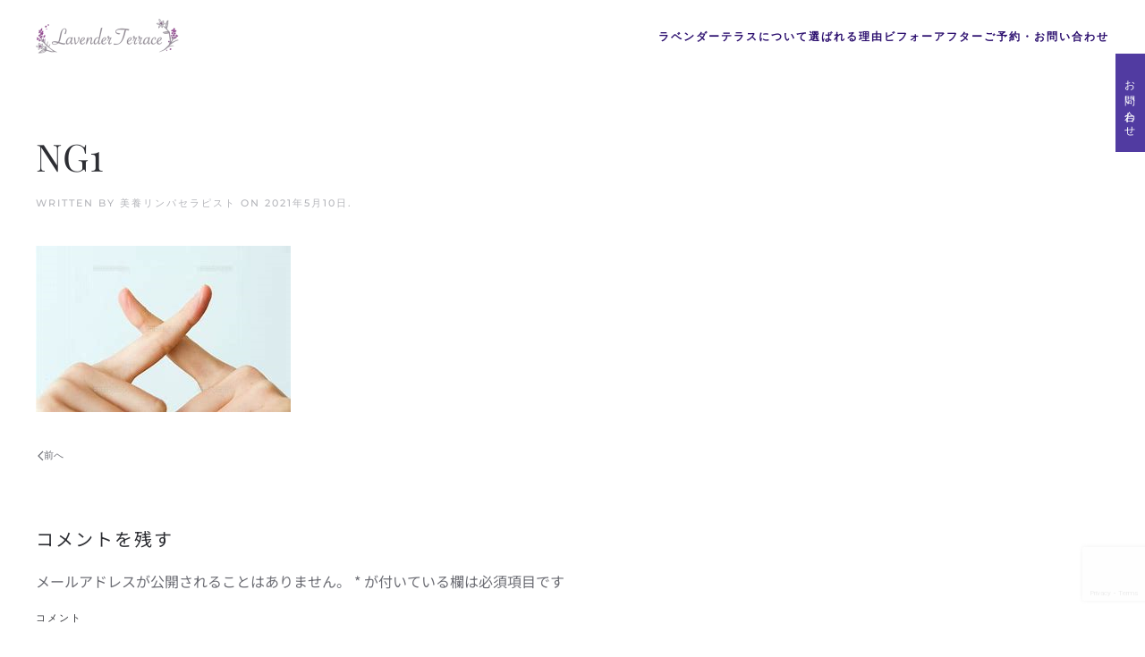

--- FILE ---
content_type: text/html; charset=UTF-8
request_url: https://lavender-t.com/2021/05/gwtabesugityousei/ng1/
body_size: 13128
content:
<!DOCTYPE html>
<html dir="ltr" lang="ja" prefix="og: https://ogp.me/ns#">
    <head>
        <meta charset="UTF-8">
        <meta name="viewport" content="width=device-width, initial-scale=1">
        <link rel="icon" href="/wp-content/uploads/2024/01/favicon.png" sizes="any">
                <link rel="apple-touch-icon" href="/wp-content/uploads/2024/01/favicon.jpg">
                <title>NG1 | 50代からの不調改善＆輝きアップ｜横浜大倉山ラベンダーテラス</title>

		<!-- All in One SEO 4.9.3 - aioseo.com -->
	<meta name="robots" content="max-image-preview:large" />
	<meta name="author" content="美養リンパセラピスト"/>
	<link rel="canonical" href="https://lavender-t.com/2021/05/gwtabesugityousei/ng1/" />
	<meta name="generator" content="All in One SEO (AIOSEO) 4.9.3" />
		<meta property="og:locale" content="ja_JP" />
		<meta property="og:site_name" content="50代からの不調改善＆輝きアップ｜横浜大倉山ラベンダーテラス | オールハンドで結果にこだわり、骨格×リンパ×うるおい漢方の３本柱で、一人ひとりに合わせた完全オーダーメイドケアを提供しています。 土台から整えてデトックスを促し、内側から美しさを引き出すことで、過去最高のあなたへ。 プライベートサロンならではのきめ細やかな対応で、多くの女性に寄り添ってきました。 これまで20,000名以上の女性の美と健康をサポートしております。" />
		<meta property="og:type" content="article" />
		<meta property="og:title" content="NG1 | 50代からの不調改善＆輝きアップ｜横浜大倉山ラベンダーテラス" />
		<meta property="og:url" content="https://lavender-t.com/2021/05/gwtabesugityousei/ng1/" />
		<meta property="article:published_time" content="2021-05-10T09:12:42+00:00" />
		<meta property="article:modified_time" content="2021-05-10T09:12:42+00:00" />
		<meta name="twitter:card" content="summary_large_image" />
		<meta name="twitter:title" content="NG1 | 50代からの不調改善＆輝きアップ｜横浜大倉山ラベンダーテラス" />
		<script type="application/ld+json" class="aioseo-schema">
			{"@context":"https:\/\/schema.org","@graph":[{"@type":"BreadcrumbList","@id":"https:\/\/lavender-t.com\/2021\/05\/gwtabesugityousei\/ng1\/#breadcrumblist","itemListElement":[{"@type":"ListItem","@id":"https:\/\/lavender-t.com#listItem","position":1,"name":"\u30db\u30fc\u30e0","item":"https:\/\/lavender-t.com","nextItem":{"@type":"ListItem","@id":"https:\/\/lavender-t.com\/2021\/05\/gwtabesugityousei\/ng1\/#listItem","name":"NG1"}},{"@type":"ListItem","@id":"https:\/\/lavender-t.com\/2021\/05\/gwtabesugityousei\/ng1\/#listItem","position":2,"name":"NG1","previousItem":{"@type":"ListItem","@id":"https:\/\/lavender-t.com#listItem","name":"\u30db\u30fc\u30e0"}}]},{"@type":"ItemPage","@id":"https:\/\/lavender-t.com\/2021\/05\/gwtabesugityousei\/ng1\/#itempage","url":"https:\/\/lavender-t.com\/2021\/05\/gwtabesugityousei\/ng1\/","name":"NG1 | 50\u4ee3\u304b\u3089\u306e\u4e0d\u8abf\u6539\u5584\uff06\u8f1d\u304d\u30a2\u30c3\u30d7\uff5c\u6a2a\u6d5c\u5927\u5009\u5c71\u30e9\u30d9\u30f3\u30c0\u30fc\u30c6\u30e9\u30b9","inLanguage":"ja","isPartOf":{"@id":"https:\/\/lavender-t.com\/#website"},"breadcrumb":{"@id":"https:\/\/lavender-t.com\/2021\/05\/gwtabesugityousei\/ng1\/#breadcrumblist"},"author":{"@id":"https:\/\/lavender-t.com\/author\/lavendert\/#author"},"creator":{"@id":"https:\/\/lavender-t.com\/author\/lavendert\/#author"},"datePublished":"2021-05-10T18:12:42+09:00","dateModified":"2021-05-10T18:12:42+09:00"},{"@type":"Organization","@id":"https:\/\/lavender-t.com\/#organization","name":"\u6a2a\u6d5c\u5927\u5009\u5c71\u3067\u9aa8\u683c\u77ef\u6b63\uff06\u30ab\u30e9\u30c0\u6539\u5584\uff5c\u30e9\u30d9\u30f3\u30c0\u30fc\u30c6\u30e9\u30b9","description":"\u30aa\u30fc\u30eb\u30cf\u30f3\u30c9\u3067\u7d50\u679c\u306b\u3053\u3060\u308f\u308a\u3001\u9aa8\u683c\u00d7\u30ea\u30f3\u30d1\u00d7\u3046\u308b\u304a\u3044\u6f22\u65b9\u306e\uff13\u672c\u67f1\u3067\u3001\u4e00\u4eba\u3072\u3068\u308a\u306b\u5408\u308f\u305b\u305f\u5b8c\u5168\u30aa\u30fc\u30c0\u30fc\u30e1\u30a4\u30c9\u30b1\u30a2\u3092\u63d0\u4f9b\u3057\u3066\u3044\u307e\u3059\u3002 \u571f\u53f0\u304b\u3089\u6574\u3048\u3066\u30c7\u30c8\u30c3\u30af\u30b9\u3092\u4fc3\u3057\u3001\u5185\u5074\u304b\u3089\u7f8e\u3057\u3055\u3092\u5f15\u304d\u51fa\u3059\u3053\u3068\u3067\u3001\u904e\u53bb\u6700\u9ad8\u306e\u3042\u306a\u305f\u3078\u3002 \u30d7\u30e9\u30a4\u30d9\u30fc\u30c8\u30b5\u30ed\u30f3\u306a\u3089\u3067\u306f\u306e\u304d\u3081\u7d30\u3084\u304b\u306a\u5bfe\u5fdc\u3067\u3001\u591a\u304f\u306e\u5973\u6027\u306b\u5bc4\u308a\u6dfb\u3063\u3066\u304d\u307e\u3057\u305f\u3002 \u3053\u308c\u307e\u306720,000\u540d\u4ee5\u4e0a\u306e\u5973\u6027\u306e\u7f8e\u3068\u5065\u5eb7\u3092\u30b5\u30dd\u30fc\u30c8\u3057\u3066\u304a\u308a\u307e\u3059\u3002","url":"https:\/\/lavender-t.com\/"},{"@type":"Person","@id":"https:\/\/lavender-t.com\/author\/lavendert\/#author","url":"https:\/\/lavender-t.com\/author\/lavendert\/","name":"\u7f8e\u990a\u30ea\u30f3\u30d1\u30bb\u30e9\u30d4\u30b9\u30c8"},{"@type":"WebSite","@id":"https:\/\/lavender-t.com\/#website","url":"https:\/\/lavender-t.com\/","name":"\u6a2a\u6d5c\u5927\u5009\u5c71\u3067\u9aa8\u683c\u77ef\u6b63\uff06\u30ab\u30e9\u30c0\u6539\u5584\uff5c\u30e9\u30d9\u30f3\u30c0\u30fc\u30c6\u30e9\u30b9","description":"\u30aa\u30fc\u30eb\u30cf\u30f3\u30c9\u3067\u7d50\u679c\u306b\u3053\u3060\u308f\u308a\u3001\u9aa8\u683c\u00d7\u30ea\u30f3\u30d1\u00d7\u3046\u308b\u304a\u3044\u6f22\u65b9\u306e\uff13\u672c\u67f1\u3067\u3001\u4e00\u4eba\u3072\u3068\u308a\u306b\u5408\u308f\u305b\u305f\u5b8c\u5168\u30aa\u30fc\u30c0\u30fc\u30e1\u30a4\u30c9\u30b1\u30a2\u3092\u63d0\u4f9b\u3057\u3066\u3044\u307e\u3059\u3002 \u571f\u53f0\u304b\u3089\u6574\u3048\u3066\u30c7\u30c8\u30c3\u30af\u30b9\u3092\u4fc3\u3057\u3001\u5185\u5074\u304b\u3089\u7f8e\u3057\u3055\u3092\u5f15\u304d\u51fa\u3059\u3053\u3068\u3067\u3001\u904e\u53bb\u6700\u9ad8\u306e\u3042\u306a\u305f\u3078\u3002 \u30d7\u30e9\u30a4\u30d9\u30fc\u30c8\u30b5\u30ed\u30f3\u306a\u3089\u3067\u306f\u306e\u304d\u3081\u7d30\u3084\u304b\u306a\u5bfe\u5fdc\u3067\u3001\u591a\u304f\u306e\u5973\u6027\u306b\u5bc4\u308a\u6dfb\u3063\u3066\u304d\u307e\u3057\u305f\u3002 \u3053\u308c\u307e\u306720,000\u540d\u4ee5\u4e0a\u306e\u5973\u6027\u306e\u7f8e\u3068\u5065\u5eb7\u3092\u30b5\u30dd\u30fc\u30c8\u3057\u3066\u304a\u308a\u307e\u3059\u3002","inLanguage":"ja","publisher":{"@id":"https:\/\/lavender-t.com\/#organization"}}]}
		</script>
		<!-- All in One SEO -->

<link rel="alternate" type="application/rss+xml" title="50代からの不調改善＆輝きアップ｜横浜大倉山ラベンダーテラス &raquo; フィード" href="https://lavender-t.com/feed/" />
<link rel="alternate" type="application/rss+xml" title="50代からの不調改善＆輝きアップ｜横浜大倉山ラベンダーテラス &raquo; コメントフィード" href="https://lavender-t.com/comments/feed/" />
<link rel="alternate" type="application/rss+xml" title="50代からの不調改善＆輝きアップ｜横浜大倉山ラベンダーテラス &raquo; NG1 のコメントのフィード" href="https://lavender-t.com/2021/05/gwtabesugityousei/ng1/feed/" />
<script type="text/javascript">
/* <![CDATA[ */
window._wpemojiSettings = {"baseUrl":"https:\/\/s.w.org\/images\/core\/emoji\/14.0.0\/72x72\/","ext":".png","svgUrl":"https:\/\/s.w.org\/images\/core\/emoji\/14.0.0\/svg\/","svgExt":".svg","source":{"concatemoji":"https:\/\/lavender-t.com\/wp-includes\/js\/wp-emoji-release.min.js?ver=6.4.7"}};
/*! This file is auto-generated */
!function(i,n){var o,s,e;function c(e){try{var t={supportTests:e,timestamp:(new Date).valueOf()};sessionStorage.setItem(o,JSON.stringify(t))}catch(e){}}function p(e,t,n){e.clearRect(0,0,e.canvas.width,e.canvas.height),e.fillText(t,0,0);var t=new Uint32Array(e.getImageData(0,0,e.canvas.width,e.canvas.height).data),r=(e.clearRect(0,0,e.canvas.width,e.canvas.height),e.fillText(n,0,0),new Uint32Array(e.getImageData(0,0,e.canvas.width,e.canvas.height).data));return t.every(function(e,t){return e===r[t]})}function u(e,t,n){switch(t){case"flag":return n(e,"\ud83c\udff3\ufe0f\u200d\u26a7\ufe0f","\ud83c\udff3\ufe0f\u200b\u26a7\ufe0f")?!1:!n(e,"\ud83c\uddfa\ud83c\uddf3","\ud83c\uddfa\u200b\ud83c\uddf3")&&!n(e,"\ud83c\udff4\udb40\udc67\udb40\udc62\udb40\udc65\udb40\udc6e\udb40\udc67\udb40\udc7f","\ud83c\udff4\u200b\udb40\udc67\u200b\udb40\udc62\u200b\udb40\udc65\u200b\udb40\udc6e\u200b\udb40\udc67\u200b\udb40\udc7f");case"emoji":return!n(e,"\ud83e\udef1\ud83c\udffb\u200d\ud83e\udef2\ud83c\udfff","\ud83e\udef1\ud83c\udffb\u200b\ud83e\udef2\ud83c\udfff")}return!1}function f(e,t,n){var r="undefined"!=typeof WorkerGlobalScope&&self instanceof WorkerGlobalScope?new OffscreenCanvas(300,150):i.createElement("canvas"),a=r.getContext("2d",{willReadFrequently:!0}),o=(a.textBaseline="top",a.font="600 32px Arial",{});return e.forEach(function(e){o[e]=t(a,e,n)}),o}function t(e){var t=i.createElement("script");t.src=e,t.defer=!0,i.head.appendChild(t)}"undefined"!=typeof Promise&&(o="wpEmojiSettingsSupports",s=["flag","emoji"],n.supports={everything:!0,everythingExceptFlag:!0},e=new Promise(function(e){i.addEventListener("DOMContentLoaded",e,{once:!0})}),new Promise(function(t){var n=function(){try{var e=JSON.parse(sessionStorage.getItem(o));if("object"==typeof e&&"number"==typeof e.timestamp&&(new Date).valueOf()<e.timestamp+604800&&"object"==typeof e.supportTests)return e.supportTests}catch(e){}return null}();if(!n){if("undefined"!=typeof Worker&&"undefined"!=typeof OffscreenCanvas&&"undefined"!=typeof URL&&URL.createObjectURL&&"undefined"!=typeof Blob)try{var e="postMessage("+f.toString()+"("+[JSON.stringify(s),u.toString(),p.toString()].join(",")+"));",r=new Blob([e],{type:"text/javascript"}),a=new Worker(URL.createObjectURL(r),{name:"wpTestEmojiSupports"});return void(a.onmessage=function(e){c(n=e.data),a.terminate(),t(n)})}catch(e){}c(n=f(s,u,p))}t(n)}).then(function(e){for(var t in e)n.supports[t]=e[t],n.supports.everything=n.supports.everything&&n.supports[t],"flag"!==t&&(n.supports.everythingExceptFlag=n.supports.everythingExceptFlag&&n.supports[t]);n.supports.everythingExceptFlag=n.supports.everythingExceptFlag&&!n.supports.flag,n.DOMReady=!1,n.readyCallback=function(){n.DOMReady=!0}}).then(function(){return e}).then(function(){var e;n.supports.everything||(n.readyCallback(),(e=n.source||{}).concatemoji?t(e.concatemoji):e.wpemoji&&e.twemoji&&(t(e.twemoji),t(e.wpemoji)))}))}((window,document),window._wpemojiSettings);
/* ]]> */
</script>
<style id='wp-emoji-styles-inline-css' type='text/css'>

	img.wp-smiley, img.emoji {
		display: inline !important;
		border: none !important;
		box-shadow: none !important;
		height: 1em !important;
		width: 1em !important;
		margin: 0 0.07em !important;
		vertical-align: -0.1em !important;
		background: none !important;
		padding: 0 !important;
	}
</style>
<link rel='stylesheet' id='wp-block-library-css' href='https://lavender-t.com/wp-includes/css/dist/block-library/style.min.css?ver=6.4.7' type='text/css' media='all' />
<link rel='stylesheet' id='aioseo/css/src/vue/standalone/blocks/table-of-contents/global.scss-css' href='https://lavender-t.com/wp-content/plugins/all-in-one-seo-pack/dist/Lite/assets/css/table-of-contents/global.e90f6d47.css?ver=4.9.3' type='text/css' media='all' />
<style id='classic-theme-styles-inline-css' type='text/css'>
/*! This file is auto-generated */
.wp-block-button__link{color:#fff;background-color:#32373c;border-radius:9999px;box-shadow:none;text-decoration:none;padding:calc(.667em + 2px) calc(1.333em + 2px);font-size:1.125em}.wp-block-file__button{background:#32373c;color:#fff;text-decoration:none}
</style>
<style id='global-styles-inline-css' type='text/css'>
body{--wp--preset--color--black: #000000;--wp--preset--color--cyan-bluish-gray: #abb8c3;--wp--preset--color--white: #ffffff;--wp--preset--color--pale-pink: #f78da7;--wp--preset--color--vivid-red: #cf2e2e;--wp--preset--color--luminous-vivid-orange: #ff6900;--wp--preset--color--luminous-vivid-amber: #fcb900;--wp--preset--color--light-green-cyan: #7bdcb5;--wp--preset--color--vivid-green-cyan: #00d084;--wp--preset--color--pale-cyan-blue: #8ed1fc;--wp--preset--color--vivid-cyan-blue: #0693e3;--wp--preset--color--vivid-purple: #9b51e0;--wp--preset--gradient--vivid-cyan-blue-to-vivid-purple: linear-gradient(135deg,rgba(6,147,227,1) 0%,rgb(155,81,224) 100%);--wp--preset--gradient--light-green-cyan-to-vivid-green-cyan: linear-gradient(135deg,rgb(122,220,180) 0%,rgb(0,208,130) 100%);--wp--preset--gradient--luminous-vivid-amber-to-luminous-vivid-orange: linear-gradient(135deg,rgba(252,185,0,1) 0%,rgba(255,105,0,1) 100%);--wp--preset--gradient--luminous-vivid-orange-to-vivid-red: linear-gradient(135deg,rgba(255,105,0,1) 0%,rgb(207,46,46) 100%);--wp--preset--gradient--very-light-gray-to-cyan-bluish-gray: linear-gradient(135deg,rgb(238,238,238) 0%,rgb(169,184,195) 100%);--wp--preset--gradient--cool-to-warm-spectrum: linear-gradient(135deg,rgb(74,234,220) 0%,rgb(151,120,209) 20%,rgb(207,42,186) 40%,rgb(238,44,130) 60%,rgb(251,105,98) 80%,rgb(254,248,76) 100%);--wp--preset--gradient--blush-light-purple: linear-gradient(135deg,rgb(255,206,236) 0%,rgb(152,150,240) 100%);--wp--preset--gradient--blush-bordeaux: linear-gradient(135deg,rgb(254,205,165) 0%,rgb(254,45,45) 50%,rgb(107,0,62) 100%);--wp--preset--gradient--luminous-dusk: linear-gradient(135deg,rgb(255,203,112) 0%,rgb(199,81,192) 50%,rgb(65,88,208) 100%);--wp--preset--gradient--pale-ocean: linear-gradient(135deg,rgb(255,245,203) 0%,rgb(182,227,212) 50%,rgb(51,167,181) 100%);--wp--preset--gradient--electric-grass: linear-gradient(135deg,rgb(202,248,128) 0%,rgb(113,206,126) 100%);--wp--preset--gradient--midnight: linear-gradient(135deg,rgb(2,3,129) 0%,rgb(40,116,252) 100%);--wp--preset--font-size--small: 13px;--wp--preset--font-size--medium: 20px;--wp--preset--font-size--large: 36px;--wp--preset--font-size--x-large: 42px;--wp--preset--spacing--20: 0.44rem;--wp--preset--spacing--30: 0.67rem;--wp--preset--spacing--40: 1rem;--wp--preset--spacing--50: 1.5rem;--wp--preset--spacing--60: 2.25rem;--wp--preset--spacing--70: 3.38rem;--wp--preset--spacing--80: 5.06rem;--wp--preset--shadow--natural: 6px 6px 9px rgba(0, 0, 0, 0.2);--wp--preset--shadow--deep: 12px 12px 50px rgba(0, 0, 0, 0.4);--wp--preset--shadow--sharp: 6px 6px 0px rgba(0, 0, 0, 0.2);--wp--preset--shadow--outlined: 6px 6px 0px -3px rgba(255, 255, 255, 1), 6px 6px rgba(0, 0, 0, 1);--wp--preset--shadow--crisp: 6px 6px 0px rgba(0, 0, 0, 1);}:where(.is-layout-flex){gap: 0.5em;}:where(.is-layout-grid){gap: 0.5em;}body .is-layout-flow > .alignleft{float: left;margin-inline-start: 0;margin-inline-end: 2em;}body .is-layout-flow > .alignright{float: right;margin-inline-start: 2em;margin-inline-end: 0;}body .is-layout-flow > .aligncenter{margin-left: auto !important;margin-right: auto !important;}body .is-layout-constrained > .alignleft{float: left;margin-inline-start: 0;margin-inline-end: 2em;}body .is-layout-constrained > .alignright{float: right;margin-inline-start: 2em;margin-inline-end: 0;}body .is-layout-constrained > .aligncenter{margin-left: auto !important;margin-right: auto !important;}body .is-layout-constrained > :where(:not(.alignleft):not(.alignright):not(.alignfull)){max-width: var(--wp--style--global--content-size);margin-left: auto !important;margin-right: auto !important;}body .is-layout-constrained > .alignwide{max-width: var(--wp--style--global--wide-size);}body .is-layout-flex{display: flex;}body .is-layout-flex{flex-wrap: wrap;align-items: center;}body .is-layout-flex > *{margin: 0;}body .is-layout-grid{display: grid;}body .is-layout-grid > *{margin: 0;}:where(.wp-block-columns.is-layout-flex){gap: 2em;}:where(.wp-block-columns.is-layout-grid){gap: 2em;}:where(.wp-block-post-template.is-layout-flex){gap: 1.25em;}:where(.wp-block-post-template.is-layout-grid){gap: 1.25em;}.has-black-color{color: var(--wp--preset--color--black) !important;}.has-cyan-bluish-gray-color{color: var(--wp--preset--color--cyan-bluish-gray) !important;}.has-white-color{color: var(--wp--preset--color--white) !important;}.has-pale-pink-color{color: var(--wp--preset--color--pale-pink) !important;}.has-vivid-red-color{color: var(--wp--preset--color--vivid-red) !important;}.has-luminous-vivid-orange-color{color: var(--wp--preset--color--luminous-vivid-orange) !important;}.has-luminous-vivid-amber-color{color: var(--wp--preset--color--luminous-vivid-amber) !important;}.has-light-green-cyan-color{color: var(--wp--preset--color--light-green-cyan) !important;}.has-vivid-green-cyan-color{color: var(--wp--preset--color--vivid-green-cyan) !important;}.has-pale-cyan-blue-color{color: var(--wp--preset--color--pale-cyan-blue) !important;}.has-vivid-cyan-blue-color{color: var(--wp--preset--color--vivid-cyan-blue) !important;}.has-vivid-purple-color{color: var(--wp--preset--color--vivid-purple) !important;}.has-black-background-color{background-color: var(--wp--preset--color--black) !important;}.has-cyan-bluish-gray-background-color{background-color: var(--wp--preset--color--cyan-bluish-gray) !important;}.has-white-background-color{background-color: var(--wp--preset--color--white) !important;}.has-pale-pink-background-color{background-color: var(--wp--preset--color--pale-pink) !important;}.has-vivid-red-background-color{background-color: var(--wp--preset--color--vivid-red) !important;}.has-luminous-vivid-orange-background-color{background-color: var(--wp--preset--color--luminous-vivid-orange) !important;}.has-luminous-vivid-amber-background-color{background-color: var(--wp--preset--color--luminous-vivid-amber) !important;}.has-light-green-cyan-background-color{background-color: var(--wp--preset--color--light-green-cyan) !important;}.has-vivid-green-cyan-background-color{background-color: var(--wp--preset--color--vivid-green-cyan) !important;}.has-pale-cyan-blue-background-color{background-color: var(--wp--preset--color--pale-cyan-blue) !important;}.has-vivid-cyan-blue-background-color{background-color: var(--wp--preset--color--vivid-cyan-blue) !important;}.has-vivid-purple-background-color{background-color: var(--wp--preset--color--vivid-purple) !important;}.has-black-border-color{border-color: var(--wp--preset--color--black) !important;}.has-cyan-bluish-gray-border-color{border-color: var(--wp--preset--color--cyan-bluish-gray) !important;}.has-white-border-color{border-color: var(--wp--preset--color--white) !important;}.has-pale-pink-border-color{border-color: var(--wp--preset--color--pale-pink) !important;}.has-vivid-red-border-color{border-color: var(--wp--preset--color--vivid-red) !important;}.has-luminous-vivid-orange-border-color{border-color: var(--wp--preset--color--luminous-vivid-orange) !important;}.has-luminous-vivid-amber-border-color{border-color: var(--wp--preset--color--luminous-vivid-amber) !important;}.has-light-green-cyan-border-color{border-color: var(--wp--preset--color--light-green-cyan) !important;}.has-vivid-green-cyan-border-color{border-color: var(--wp--preset--color--vivid-green-cyan) !important;}.has-pale-cyan-blue-border-color{border-color: var(--wp--preset--color--pale-cyan-blue) !important;}.has-vivid-cyan-blue-border-color{border-color: var(--wp--preset--color--vivid-cyan-blue) !important;}.has-vivid-purple-border-color{border-color: var(--wp--preset--color--vivid-purple) !important;}.has-vivid-cyan-blue-to-vivid-purple-gradient-background{background: var(--wp--preset--gradient--vivid-cyan-blue-to-vivid-purple) !important;}.has-light-green-cyan-to-vivid-green-cyan-gradient-background{background: var(--wp--preset--gradient--light-green-cyan-to-vivid-green-cyan) !important;}.has-luminous-vivid-amber-to-luminous-vivid-orange-gradient-background{background: var(--wp--preset--gradient--luminous-vivid-amber-to-luminous-vivid-orange) !important;}.has-luminous-vivid-orange-to-vivid-red-gradient-background{background: var(--wp--preset--gradient--luminous-vivid-orange-to-vivid-red) !important;}.has-very-light-gray-to-cyan-bluish-gray-gradient-background{background: var(--wp--preset--gradient--very-light-gray-to-cyan-bluish-gray) !important;}.has-cool-to-warm-spectrum-gradient-background{background: var(--wp--preset--gradient--cool-to-warm-spectrum) !important;}.has-blush-light-purple-gradient-background{background: var(--wp--preset--gradient--blush-light-purple) !important;}.has-blush-bordeaux-gradient-background{background: var(--wp--preset--gradient--blush-bordeaux) !important;}.has-luminous-dusk-gradient-background{background: var(--wp--preset--gradient--luminous-dusk) !important;}.has-pale-ocean-gradient-background{background: var(--wp--preset--gradient--pale-ocean) !important;}.has-electric-grass-gradient-background{background: var(--wp--preset--gradient--electric-grass) !important;}.has-midnight-gradient-background{background: var(--wp--preset--gradient--midnight) !important;}.has-small-font-size{font-size: var(--wp--preset--font-size--small) !important;}.has-medium-font-size{font-size: var(--wp--preset--font-size--medium) !important;}.has-large-font-size{font-size: var(--wp--preset--font-size--large) !important;}.has-x-large-font-size{font-size: var(--wp--preset--font-size--x-large) !important;}
.wp-block-navigation a:where(:not(.wp-element-button)){color: inherit;}
:where(.wp-block-post-template.is-layout-flex){gap: 1.25em;}:where(.wp-block-post-template.is-layout-grid){gap: 1.25em;}
:where(.wp-block-columns.is-layout-flex){gap: 2em;}:where(.wp-block-columns.is-layout-grid){gap: 2em;}
.wp-block-pullquote{font-size: 1.5em;line-height: 1.6;}
</style>
<link rel='stylesheet' id='contact-form-7-css' href='https://lavender-t.com/wp-content/plugins/contact-form-7/includes/css/styles.css?ver=5.9.8' type='text/css' media='all' />
<link rel='stylesheet' id='parent-style-css' href='https://lavender-t.com/wp-content/themes/yootheme/style.css?ver=6.4.7' type='text/css' media='all' />
<link rel='stylesheet' id='child-style-css' href='https://lavender-t.com/wp-content/themes/lavender-terrace-2-0/style.css?ver=6.4.7' type='text/css' media='all' />
<link href="https://lavender-t.com/wp-content/themes/yootheme/css/theme.1.css?ver=1721107506" rel="stylesheet">
<link rel="https://api.w.org/" href="https://lavender-t.com/wp-json/" /><link rel="alternate" type="application/json" href="https://lavender-t.com/wp-json/wp/v2/media/3503" /><link rel="EditURI" type="application/rsd+xml" title="RSD" href="https://lavender-t.com/xmlrpc.php?rsd" />
<meta name="generator" content="WordPress 6.4.7" />
<link rel='shortlink' href='https://lavender-t.com/?p=3503' />
<link rel="alternate" type="application/json+oembed" href="https://lavender-t.com/wp-json/oembed/1.0/embed?url=https%3A%2F%2Flavender-t.com%2F2021%2F05%2Fgwtabesugityousei%2Fng1%2F" />
<link rel="alternate" type="text/xml+oembed" href="https://lavender-t.com/wp-json/oembed/1.0/embed?url=https%3A%2F%2Flavender-t.com%2F2021%2F05%2Fgwtabesugityousei%2Fng1%2F&#038;format=xml" />
<!-- Meta Pixel Code -->
<script>
!function(f,b,e,v,n,t,s)
{if(f.fbq)return;n=f.fbq=function(){n.callMethod?
n.callMethod.apply(n,arguments):n.queue.push(arguments)};
if(!f._fbq)f._fbq=n;n.push=n;n.loaded=!0;n.version='2.0';
n.queue=[];t=b.createElement(e);t.async=!0;
t.src=v;s=b.getElementsByTagName(e)[0];
s.parentNode.insertBefore(t,s)}(window, document,'script',
'https://connect.facebook.net/en_US/fbevents.js');
fbq('init', '1499779504381884');
fbq('track', 'PageView');
</script>
<noscript><img height="1" width="1" style="display:none"
src="https://www.facebook.com/tr?id=1499779504381884&ev=PageView&noscript=1"
/></noscript>
<!-- End Meta Pixel Code --><script src="https://lavender-t.com/wp-content/themes/yootheme/packages/theme-analytics/app/analytics.min.js?ver=4.1.2" defer></script>
<script src="https://lavender-t.com/wp-content/themes/yootheme/vendor/assets/uikit/dist/js/uikit.min.js?ver=4.1.2"></script>
<script src="https://lavender-t.com/wp-content/themes/yootheme/vendor/assets/uikit/dist/js/uikit-icons-fuse.min.js?ver=4.1.2"></script>
<script src="https://lavender-t.com/wp-content/themes/yootheme/js/theme.js?ver=4.1.2"></script>
<script>window.yootheme ||= {}; var $theme = yootheme.theme = {"i18n":{"close":{"label":"Close"},"totop":{"label":"Back to top"},"marker":{"label":"Open"},"navbarToggleIcon":{"label":"Open menu"},"paginationPrevious":{"label":"Previous page"},"paginationNext":{"label":"Next page"},"searchIcon":{"toggle":"Open Search","submit":"Submit Search"},"slider":{"next":"Next slide","previous":"Previous slide","slideX":"Slide %s","slideLabel":"%s of %s"},"slideshow":{"next":"Next slide","previous":"Previous slide","slideX":"Slide %s","slideLabel":"%s of %s"},"lightboxPanel":{"next":"Next slide","previous":"Previous slide","slideLabel":"%s of %s","close":"Close"}},"google_analytics":"G-GMZEKHH91H","google_analytics_anonymize":""};</script>
		<style type="text/css" id="wp-custom-css">
			.lavender {
	color: #d39bd8;
}
.lavenderbg {
	background: #d39bd8;
}
.contactbuttun a {
	writing-mode: vertical-rl;
 position: fixed;
	z-index: 900;
	padding: 20px 6px;
	top: 60px;
	right: 0px;
	display: block;
	background: rgba(81,59,161,1);
	border: 1px solid rgba(81,59,161,1);
	letter-spacing: 2px;
	color: #fff;
		transition: 1.8s;
}
.contactbuttun a:hover {
	background: rgba(81,59,161,0.3);
	letter-spacing: 2px;
	color: rgba(81,59,161,1);
	text-decoration: none;
	transition: 0.6s;
}
.grecaptcha-badge {
    bottom: 48px !important;
opacity: 0.1;
}
.grecaptcha-badge:hover {
    opacity: 1;
}

span.marker {
	 background: linear-gradient(transparent 50%, 
		 #ffff95 30%);
}
br.mobile {
	display: none;
}


@media screen and (max-width: 768px) {
br.mobile {
	display: block;
}
}


.page-id-6921 header,
.page-id-6921 .site-header,
.page-id-6921 footer,
.page-id-6921 .site-footer {
  display: none !important;
}

.page-id-7000 {
  margin: 0;
  padding: 0;
}

.page-id-7000 header,
.page-id-7000 .site-header,
.page-id-7000 footer,
.page-id-7000 .site-footer {
  display: none !important;
}


.page-id-7000 {
  margin: 0;
  padding: 0;
}



.page-id-6921 .cta-target img,
.page-id-6921 .cta-target { animation: cta-breathe 2.6s ease-in-out infinite !important; }

.page-id-7308 header,
.page-id-7308 .site-header,
.page-id-7308 footer,
.page-id-7308
.site-footer {
  display: none !important;
}

.page-id-7324 header,
.page-id-7324 .site-header,
.page-id-7324 footer,
.page-id-7324
.site-footer {
  display: none !important;
}		</style>
		    </head>
    <body class="attachment attachment-template-default single single-attachment postid-3503 attachmentid-3503 attachment-png ">

        
        <div class="uk-hidden-visually uk-notification uk-notification-top-left uk-width-auto">
            <div class="uk-notification-message">
                <a href="#tm-main">Skip to main content</a>
            </div>
        </div>
    
        
        
        <div class="tm-page">

                        


<header class="tm-header-mobile uk-hidden@m" uk-header>


    
        <div class="uk-navbar-container">

            <div class="uk-container uk-container-expand">
                <nav class="uk-navbar" uk-navbar="{&quot;container&quot;:&quot;.tm-header-mobile&quot;,&quot;boundary&quot;:&quot;.tm-header-mobile .uk-navbar-container&quot;}">

                                        <div class="uk-navbar-left">

                                                    <a href="https://lavender-t.com/" aria-label="Back to home" class="uk-logo uk-navbar-item">
    <picture>
<source type="image/webp" srcset="/wp-content/themes/yootheme/cache/ef/logo-efa1ae94.webp 160w, /wp-content/themes/yootheme/cache/19/logo-19ddc6f8.webp 319w, /wp-content/themes/yootheme/cache/a6/logo-a6f653c1.webp 320w" sizes="(min-width: 160px) 160px">
<img alt="Lavender Terrace" loading="eager" src="/wp-content/themes/yootheme/cache/c5/logo-c59720f5.png" width="160" height="39">
</picture></a>                        
                        
                    </div>
                    
                    
                                        <div class="uk-navbar-right">

                                                                            
                        <a uk-toggle href="#tm-dialog-mobile" class="uk-navbar-toggle">

        
        <div uk-navbar-toggle-icon></div>

        
    </a>
                    </div>
                    
                </nav>
            </div>

        </div>

    



        <div id="tm-dialog-mobile" uk-offcanvas="container: true; overlay: true" mode="slide" flip>
        <div class="uk-offcanvas-bar uk-flex uk-flex-column">

                        <button class="uk-offcanvas-close uk-close-large" type="button" uk-close uk-toggle="cls: uk-close-large; mode: media; media: @s"></button>
            
                        <div class="uk-margin-auto-bottom">
                
<div class="uk-grid uk-child-width-1-1">    <div>
<div class="uk-panel widget widget_nav_menu" id="nav_menu-2">

    
    
<ul class="uk-nav uk-nav-default">
    
	<li class="menu-item menu-item-type-post_type menu-item-object-page menu-item-has-children uk-parent"><a href="https://lavender-t.com/aboutus/"> ラベンダーテラスについて</a>
	<ul class="uk-nav-sub">

		<li class="menu-item menu-item-type-custom menu-item-object-custom"><a href="/aboutus/#therapist" uk-scroll> セラピスト紹介</a></li>
		<li class="menu-item menu-item-type-custom menu-item-object-custom"><a href="/aboutus/#access" uk-scroll> アクセス</a></li></ul></li>
	<li class="menu-item menu-item-type-post_type menu-item-object-page menu-item-has-children uk-parent"><a href="https://lavender-t.com/menu/"> 選ばれる理由</a>
	<ul class="uk-nav-sub">

		<li class="menu-item menu-item-type-post_type menu-item-object-page"><a href="https://lavender-t.com/menu/skeletal-correction/"> 骨格矯正</a></li>
		<li class="menu-item menu-item-type-post_type menu-item-object-page"><a href="https://lavender-t.com/menu/lympha/"> デトックス深層リンパマッサージ</a></li>
		<li class="menu-item menu-item-type-post_type menu-item-object-page"><a href="https://lavender-t.com/menu/oriental-medicine/"> うるおい漢方</a></li></ul></li>
	<li class="menu-item menu-item-type-taxonomy menu-item-object-category"><a href="https://lavender-t.com/category/before-after-p/"> ビフォーアフター</a></li>
	<li class="menu-item menu-item-type-post_type menu-item-object-page"><a href="https://lavender-t.com/contact/"> ご予約・お問い合わせ</a></li></ul>

</div>
</div></div>            </div>
            
            
        </div>
    </div>
    
    
    

</header>





<header class="tm-header uk-visible@m" uk-header>



    
        <div class="uk-navbar-container">

            <div class="uk-container">
                <nav class="uk-navbar" uk-navbar="{&quot;align&quot;:&quot;left&quot;,&quot;container&quot;:&quot;.tm-header&quot;,&quot;boundary&quot;:&quot;.tm-header .uk-navbar-container&quot;}">

                                        <div class="uk-navbar-left">

                                                    <a href="https://lavender-t.com/" aria-label="Back to home" class="uk-logo uk-navbar-item">
    <picture>
<source type="image/webp" srcset="/wp-content/themes/yootheme/cache/ef/logo-efa1ae94.webp 160w, /wp-content/themes/yootheme/cache/19/logo-19ddc6f8.webp 319w, /wp-content/themes/yootheme/cache/a6/logo-a6f653c1.webp 320w" sizes="(min-width: 160px) 160px">
<img alt="Lavender Terrace" loading="eager" src="/wp-content/themes/yootheme/cache/c5/logo-c59720f5.png" width="160" height="39">
</picture></a>                        
                        
                        
                    </div>
                    
                    
                                        <div class="uk-navbar-right">

                                                    
<ul class="uk-navbar-nav">
    
	<li class="menu-item menu-item-type-post_type menu-item-object-page menu-item-has-children uk-parent"><a href="https://lavender-t.com/aboutus/"> ラベンダーテラスについて</a>
	<div class="uk-navbar-dropdown" style="width: 400px;"><div class="uk-grid tm-grid-expand uk-child-width-1-1 uk-grid-margin">
<div class="uk-width-1-1">
    
        
            
            
            
                
                    
<div class="uk-margin uk-text-center">
    <div class="uk-grid uk-child-width-1-2 uk-child-width-1-2@m uk-grid-small uk-grid-match" uk-grid>        <div>
<div class="el-item uk-grid-item-match">
        <a class="uk-panel uk-margin-remove-first-child uk-link-toggle uk-display-block" href="/aboutus/#therapist" uk-scroll>    
    
                <picture>
<source type="image/webp" srcset="/wp-content/themes/yootheme/cache/82/detox_49-8223abeb.webp 768w, /wp-content/themes/yootheme/cache/02/detox_49-02e5f3e4.webp 900w" sizes="(min-width: 900px) 900px">
<img src="/wp-content/themes/yootheme/cache/3f/detox_49-3f9a17af.jpeg" width="900" height="600" class="el-image" alt loading="lazy">
</picture>        
                    

        
                <h3 class="el-title uk-h6 uk-margin-remove-top uk-margin-remove-bottom">                        セラピスト紹介                    </h3>        
                <div class="el-meta uk-text-meta">Therapist</div>        
    
        
        
        
        
        
        
        
    
        </a>    
</div></div>
        <div>
<div class="el-item uk-grid-item-match">
        <a class="uk-panel uk-margin-remove-first-child uk-link-toggle uk-display-block" href="/aboutus/#access" uk-scroll>    
    
                <picture>
<source type="image/webp" srcset="/wp-content/themes/yootheme/cache/8b/access01-8b8bf270.webp 768w, /wp-content/themes/yootheme/cache/0b/access01-0b4daa7f.webp 900w" sizes="(min-width: 900px) 900px">
<img src="/wp-content/themes/yootheme/cache/68/access01-686d98dd.jpeg" width="900" height="600" class="el-image" alt loading="lazy">
</picture>        
                    

        
                <h3 class="el-title uk-h6 uk-margin-remove-top uk-margin-remove-bottom">                        アクセス                    </h3>        
                <div class="el-meta uk-text-meta">Access</div>        
    
        
        
        
        
        
        
        
    
        </a>    
</div></div>
        </div>
</div>
                
            
        
    
</div></div></div></li>
	<li class="menu-item menu-item-type-post_type menu-item-object-page menu-item-has-children uk-parent"><a href="https://lavender-t.com/menu/"> 選ばれる理由</a>
	<div class="uk-navbar-dropdown" style="width: 400px;"><div class="uk-grid tm-grid-expand uk-child-width-1-1 uk-grid-margin">
<div class="uk-width-1-1">
    
        
            
            
            
                
                    
<div class="uk-margin uk-text-center">
    <div class="uk-grid uk-child-width-1-2 uk-child-width-1-2@m uk-grid-small uk-grid-match" uk-grid>        <div>
<div class="el-item uk-grid-item-match">
        <a class="uk-panel uk-margin-remove-first-child uk-link-toggle uk-display-block" href="/menu/skeletal-correction/">    
    
                <picture>
<source type="image/webp" srcset="/wp-content/themes/yootheme/cache/1a/14255df15fc16f945ed1d6c6a2b2968a-1a4699ee.webp 768w, /wp-content/themes/yootheme/cache/9a/14255df15fc16f945ed1d6c6a2b2968a-9a80c1e1.webp 900w, /wp-content/themes/yootheme/cache/1f/14255df15fc16f945ed1d6c6a2b2968a-1f360da2.webp 1024w, /wp-content/themes/yootheme/cache/3c/14255df15fc16f945ed1d6c6a2b2968a-3c22f2ed.webp 1366w, /wp-content/themes/yootheme/cache/8b/14255df15fc16f945ed1d6c6a2b2968a-8bf3d330.webp 1541w" sizes="(min-width: 900px) 900px">
<img src="/wp-content/themes/yootheme/cache/85/14255df15fc16f945ed1d6c6a2b2968a-8549528d.jpeg" width="900" height="600" class="el-image" alt loading="lazy">
</picture>        
                    

        
                <h3 class="el-title uk-h6 uk-margin-remove-top uk-margin-remove-bottom">                        骨格矯正                    </h3>        
                <div class="el-meta uk-text-meta">Skeletal Correction</div>        
    
        
        
        
        
        
        
        
    
        </a>    
</div></div>
        <div>
<div class="el-item uk-grid-item-match">
        <a class="uk-panel uk-margin-remove-first-child uk-link-toggle uk-display-block" href="/menu/lympha/">    
    
                <picture>
<source type="image/webp" srcset="/wp-content/themes/yootheme/cache/0d/288_detail-0d56aeeb.webp 768w, /wp-content/themes/yootheme/cache/8d/288_detail-8d90f6e4.webp 900w" sizes="(min-width: 900px) 900px">
<img src="/wp-content/themes/yootheme/cache/d9/288_detail-d932b287.jpeg" width="900" height="600" class="el-image" alt loading="lazy">
</picture>        
                    

        
                <h3 class="el-title uk-h6 uk-margin-remove-top uk-margin-remove-bottom">                        リンパマッサージ                    </h3>        
                <div class="el-meta uk-text-meta">Lymphatic Massage</div>        
    
        
        
        
        
        
        
        
    
        </a>    
</div></div>
        <div>
<div class="el-item uk-grid-item-match">
        <a class="uk-panel uk-margin-remove-first-child uk-link-toggle uk-display-block" href="/menu/oriental-medicine/">    
    
                <picture>
<source type="image/webp" srcset="/wp-content/themes/yootheme/cache/a2/header-a2246cec.webp 768w, /wp-content/themes/yootheme/cache/22/header-22e234e3.webp 900w, /wp-content/themes/yootheme/cache/b5/header-b5312a0a.webp 1024w, /wp-content/themes/yootheme/cache/96/header-9625d545.webp 1366w, /wp-content/themes/yootheme/cache/14/header-14e5c453.webp 1510w, /wp-content/themes/yootheme/cache/93/header-93430f10.webp 1511w" sizes="(min-width: 900px) 900px">
<img src="/wp-content/themes/yootheme/cache/99/header-99d6bcd2.jpeg" width="900" height="600" class="el-image" alt loading="lazy">
</picture>        
                    

        
                <h3 class="el-title uk-h6 uk-margin-remove-top uk-margin-remove-bottom">                        東洋医学                    </h3>        
                <div class="el-meta uk-text-meta">Oriental Medicine</div>        
    
        
        
        
        
        
        
        
    
        </a>    
</div></div>
        </div>
</div>
                
            
        
    
</div></div></div></li>
	<li class="menu-item menu-item-type-taxonomy menu-item-object-category"><a href="https://lavender-t.com/category/before-after-p/"> ビフォーアフター</a></li>
	<li class="menu-item menu-item-type-post_type menu-item-object-page"><a href="https://lavender-t.com/contact/"> ご予約・お問い合わせ</a></li></ul>

<div class="uk-navbar-item widget widget_custom_html" id="custom_html-6">

    
    <div class="textwidget custom-html-widget"><div class="contactbuttun"><a href="/contact">お問い合わせ</a></div></div>
</div>
                        
                                                                            
                    </div>
                    
                </nav>
            </div>

        </div>

    







</header>

            
            
            <main id="tm-main"  class="tm-main uk-section uk-section-default" uk-height-viewport="expand: true">

                                <div class="uk-container">

                    
                            
                
<article id="post-3503" class="uk-article post-3503 attachment type-attachment status-inherit hentry" typeof="Article" vocab="https://schema.org/">

    <meta property="name" content="NG1">
    <meta property="author" typeof="Person" content="美養リンパセラピスト">
    <meta property="dateModified" content="2021-05-10T18:12:42+09:00">
    <meta class="uk-margin-remove-adjacent" property="datePublished" content="2021-05-10T18:12:42+09:00">

            
    
        
        <h1 property="headline" class="uk-margin-top uk-margin-remove-bottom uk-article-title">NG1</h1>
                            <p class="uk-margin-top uk-margin-remove-bottom uk-article-meta">
                Written by <a href="https://lavender-t.com/author/lavendert/">美養リンパセラピスト</a> on <time datetime="2021-05-10T18:12:42+09:00">2021年5月10日</time>.                                            </p>
                
        
        
                    <div class="uk-margin-medium-top" property="text">

                
                                    <p class="attachment"><a href='https://lavender-t.com/wp-content/uploads/2021/05/NG1.png'><img fetchpriority="high" decoding="async" width="285" height="186" src="https://lavender-t.com/wp-content/uploads/2021/05/NG1.png" class="attachment-medium size-medium" alt="" /></a></p>
                
                
            </div>
        
        
        
                <ul class="uk-pagination uk-margin-medium">
                        <li><a href="https://lavender-t.com/2021/05/gwtabesugityousei/" rel="prev"><span uk-pagination-previous></span> 前へ</a></li>
                                </ul>
        
        
    
</article>

<div id="comments" class="uk-margin-large-top">

    
    
    	<div id="respond" class="comment-respond">
		<h3 id="reply-title" class="uk-h4 uk-margin-medium-top comment-reply-title">コメントを残す <small><a rel="nofollow" id="cancel-comment-reply-link" class="uk-link-muted" href="/2021/05/gwtabesugityousei/ng1/#respond" style="display:none;">コメントをキャンセル</a></small></h3><form action="https://lavender-t.com/wp-comments-post.php" method="post" id="commentform" class="uk-form-stacked comment-form" novalidate><p class="comment-notes">メールアドレスが公開されることはありません。 <span class="required">*</span> が付いている欄は必須項目です</p><p class="comment-form-comment"><label class="uk-form-label" for="comment">コメント</label><textarea class="uk-textarea" id="comment" name="comment" cols="45" rows="8" required aria-required="true"></textarea></p><p class="comment-form-author"><label class="uk-form-label" for="author">名前 <span class="required">*</span></label><input class="uk-input" id="author" name="author" type="text" value="" size="30" required aria-required="true"></p>
<p class="comment-form-email"><label class="uk-form-label" for="email">メール <span class="required">*</span></label><input class="uk-input" id="email" name="email" type="email" value="" size="30" required aria-required="true"></p>
<p class="comment-form-url"><label class="uk-form-label" for="url">サイト</label><input class="uk-input" id="url" name="url" type="url" value="" size="30"></p>
<p class="comment-form-cookies-consent"><label class="uk-form-label"><input class="uk-checkbox" id="wp-comment-cookies-consent" name="wp-comment-cookies-consent" type="checkbox" value="yes"> 次回のコメントで使用するためブラウザーに自分の名前、メールアドレス、サイトを保存する。</label></p>
<p class="form-submit"><button id="submit" class="uk-button uk-button-primary submit" name="submit">コメントを送信</button> <input type='hidden' name='comment_post_ID' value='3503' id='comment_post_ID' />
<input type='hidden' name='comment_parent' id='comment_parent' value='0' />
</p></form>	</div><!-- #respond -->
	<script>if (window.commentform) {commentform.removeAttribute("novalidate")}</script>
</div>

        
                        
                </div>
                
            </main>

            
                        <footer>
                <!-- Builder #footer -->
<div class="uk-section-default uk-section uk-padding-remove-vertical">
    
        
        
        
            
                                <div class="uk-container">                
                    <div class="uk-grid tm-grid-expand uk-child-width-1-1 uk-grid-margin">
<div class="uk-width-1-1">
    
        
            
            
            
                
                    
<div class="uk-text-center">
    <ul class="uk-margin-remove-bottom uk-subnav uk-flex-center" uk-margin>        <li class="el-item ">
    <a class="el-link" href="/aboutus/#therapist" uk-scroll>セラピスト紹介</a></li>
        <li class="el-item ">
    <a class="el-link" href="/aboutus/#access" uk-scroll>アクセス</a></li>
        <li class="el-item ">
    <a class="el-link" href="/menu/skeletal-correction/">骨格矯正</a></li>
        <li class="el-item ">
    <a class="el-link" href="/lympha/">リンパマッサージ</a></li>
        <li class="el-item ">
    <a class="el-link" href="/menu/oriental-medicine/">東洋医学</a></li>
        <li class="el-item ">
    <a class="el-link" href="/category/before-after-p/">ビフォーアフター</a></li>
        <li class="el-item ">
    <a class="el-link" href="/category/blog/">ブログ</a></li>
        <li class="el-item ">
    <a class="el-link" href="/act-on-specified-commercial-transactions/">特定商取引法に基づく表記</a></li>
        <li class="el-item ">
    <a class="el-link" href="/contact/">お問い合わせ</a></li>
        </ul>
</div>
                
            
        
    
</div></div>
                                </div>                
            
        
    
</div>
<div class="uk-section-primary uk-section">
    
        
        
        
            
                                <div class="uk-container">                
                    <div class="uk-grid tm-grid-expand uk-grid-margin" uk-grid>
<div class="uk-width-1-2@s uk-width-1-4@m">
    
        
            
            
            
                
                    
<div class="uk-margin">
        <a class="el-link" href="/"><picture>
<source type="image/webp" srcset="/wp-content/themes/yootheme/cache/c8/logo-c8712819.webp 120w, /wp-content/themes/yootheme/cache/f5/logo-f575ad72.webp 239w, /wp-content/themes/yootheme/cache/7e/logo-7efe4268.webp 240w" sizes="(min-width: 120px) 120px">
<img src="/wp-content/themes/yootheme/cache/f2/logo-f2ee4f59.png" width="120" height="29" class="el-image" alt loading="lazy">
</picture></a>    
    
</div>
<h2 class="uk-h5 uk-margin-small uk-margin-remove-bottom">        ラベンダーテラス    </h2>
<h2 class="uk-text-meta uk-margin-small uk-margin-remove-top uk-margin-remove-bottom">        Lavender Terrace    </h2><div class="uk-panel uk-margin">Copyright &copy; <script type="text/javascript">document.write(new Date().getFullYear());</script> Lavender Terrace. All right reserved.</div>
                
            
        
    
</div>
<div class="uk-width-1-2@s uk-width-1-4@m">
    
        
            
            
            
                
                    
<h2 class="uk-h5">        Contents    </h2>
<ul class="uk-list uk-list-collapse">
    <li class="el-item">        
    <div class="el-content uk-panel"><a href="/menu/skeletal-correction/" class="el-link uk-margin-remove-last-child">骨格矯正</a></div>            </li>

    <li class="el-item">        
    <div class="el-content uk-panel"><a href="/lympha/" class="el-link uk-margin-remove-last-child">リンパマッサージ</a></div>            </li>

    <li class="el-item">        
    <div class="el-content uk-panel">東洋医学</div>            </li>

    <li class="el-item">        
    <div class="el-content uk-panel"><a href="/category/news/" class="el-link uk-margin-remove-last-child">お知らせ</a></div>            </li>

    <li class="el-item">        
    <div class="el-content uk-panel"><a href="/category/before-after-p/" class="el-link uk-margin-remove-last-child">ビフォーアフター</a></div>            </li>
</ul>
                
            
        
    
</div>
<div class="uk-width-1-2@s uk-width-1-4@m">
    
        
            
            
            
                
                    
<h2 class="uk-h5">        Latest Blog    </h2>
<ul class="uk-list uk-list-collapse">
    <li class="el-item">        
    <div class="el-content uk-panel"><a href="https://lavender-t.com/2025/10/esutebyuffe/" class="el-link uk-margin-remove-last-child">選べるご褒美メニューで...</a></div>            </li>

    <li class="el-item">        
    <div class="el-content uk-panel"><a href="https://lavender-t.com/2024/08/bodyliftup/" class="el-link uk-margin-remove-last-child">ボディの施術なのにリフ...</a></div>            </li>

    <li class="el-item">        
    <div class="el-content uk-panel"><a href="https://lavender-t.com/2024/08/kogaozenshin/" class="el-link uk-margin-remove-last-child">整形級の小顔づくりで全...</a></div>            </li>

    <li class="el-item">        
    <div class="el-content uk-panel"><a href="https://lavender-t.com/2024/06/kanreki/" class="el-link uk-margin-remove-last-child">いよいよ還暦です</a></div>            </li>

    <li class="el-item">        
    <div class="el-content uk-panel"><a href="https://lavender-t.com/2024/06/syujinngekihen/" class="el-link uk-margin-remove-last-child">たった30分！主人の身...</a></div>            </li>
</ul>
                
            
        
    
</div>
<div class="uk-width-1-2@s uk-width-1-4@m">
    
        
            
            
            
                
                    
<h2 class="uk-h5">         Contact with us    </h2>
<ul class="uk-list uk-list-collapse">
    <li class="el-item">        
    <div class="el-content uk-panel"><a href="https://lin.ee/ra0AHyX" class="el-link uk-margin-remove-last-child">LINE</a></div>            </li>

    <li class="el-item">        
    <div class="el-content uk-panel"><a href="https://www.instagram.com/lavenderterrace/" class="el-link uk-margin-remove-last-child">Instagram</a></div>            </li>

    <li class="el-item">        
    <div class="el-content uk-panel"><a href="https://ameblo.jp/yuinori/" class="el-link uk-margin-remove-last-child">Ameblo</a></div>            </li>
</ul>
                
            
        
    
</div></div><div class="uk-grid tm-grid-expand uk-child-width-1-1 uk-grid-margin">
<div class="uk-width-1-1">
    
        
            
            
            
                
                    <div class="uk-panel uk-text-small uk-margin uk-text-center"><span>
This site is protected by reCAPTCHA and the Google<br/>
<a href="https://policies.google.com/privacy">Privacy Policy</a> and
    <a href="https://policies.google.com/terms">Terms of Service</a> apply.</span></div>
                
            
        
    
</div></div>
                                </div>                
            
        
    
</div>            </footer>
            
        </div>

        
        <script type="text/javascript" src="https://lavender-t.com/wp-includes/js/dist/vendor/wp-polyfill-inert.min.js?ver=3.1.2" id="wp-polyfill-inert-js"></script>
<script type="text/javascript" src="https://lavender-t.com/wp-includes/js/dist/vendor/regenerator-runtime.min.js?ver=0.14.0" id="regenerator-runtime-js"></script>
<script type="text/javascript" src="https://lavender-t.com/wp-includes/js/dist/vendor/wp-polyfill.min.js?ver=3.15.0" id="wp-polyfill-js"></script>
<script type="text/javascript" src="https://lavender-t.com/wp-includes/js/dist/hooks.min.js?ver=c6aec9a8d4e5a5d543a1" id="wp-hooks-js"></script>
<script type="text/javascript" src="https://lavender-t.com/wp-includes/js/dist/i18n.min.js?ver=7701b0c3857f914212ef" id="wp-i18n-js"></script>
<script type="text/javascript" id="wp-i18n-js-after">
/* <![CDATA[ */
wp.i18n.setLocaleData( { 'text direction\u0004ltr': [ 'ltr' ] } );
/* ]]> */
</script>
<script type="text/javascript" src="https://lavender-t.com/wp-content/plugins/contact-form-7/includes/swv/js/index.js?ver=5.9.8" id="swv-js"></script>
<script type="text/javascript" id="contact-form-7-js-extra">
/* <![CDATA[ */
var wpcf7 = {"api":{"root":"https:\/\/lavender-t.com\/wp-json\/","namespace":"contact-form-7\/v1"}};
/* ]]> */
</script>
<script type="text/javascript" id="contact-form-7-js-translations">
/* <![CDATA[ */
( function( domain, translations ) {
	var localeData = translations.locale_data[ domain ] || translations.locale_data.messages;
	localeData[""].domain = domain;
	wp.i18n.setLocaleData( localeData, domain );
} )( "contact-form-7", {"translation-revision-date":"2024-07-17 08:16:16+0000","generator":"GlotPress\/4.0.1","domain":"messages","locale_data":{"messages":{"":{"domain":"messages","plural-forms":"nplurals=1; plural=0;","lang":"ja_JP"},"This contact form is placed in the wrong place.":["\u3053\u306e\u30b3\u30f3\u30bf\u30af\u30c8\u30d5\u30a9\u30fc\u30e0\u306f\u9593\u9055\u3063\u305f\u4f4d\u7f6e\u306b\u7f6e\u304b\u308c\u3066\u3044\u307e\u3059\u3002"],"Error:":["\u30a8\u30e9\u30fc:"]}},"comment":{"reference":"includes\/js\/index.js"}} );
/* ]]> */
</script>
<script type="text/javascript" src="https://lavender-t.com/wp-content/plugins/contact-form-7/includes/js/index.js?ver=5.9.8" id="contact-form-7-js"></script>
<script type="text/javascript" src="https://lavender-t.com/wp-includes/js/comment-reply.min.js?ver=6.4.7" id="comment-reply-js" async="async" data-wp-strategy="async"></script>
<script type="text/javascript" src="https://www.google.com/recaptcha/api.js?render=6LcP8GEpAAAAAO1yeAD4PAZeTt1j9mOELh8Sg7Od&amp;ver=3.0" id="google-recaptcha-js"></script>
<script type="text/javascript" id="wpcf7-recaptcha-js-extra">
/* <![CDATA[ */
var wpcf7_recaptcha = {"sitekey":"6LcP8GEpAAAAAO1yeAD4PAZeTt1j9mOELh8Sg7Od","actions":{"homepage":"homepage","contactform":"contactform"}};
/* ]]> */
</script>
<script type="text/javascript" src="https://lavender-t.com/wp-content/plugins/contact-form-7/modules/recaptcha/index.js?ver=5.9.8" id="wpcf7-recaptcha-js"></script>
    </body>
</html>


--- FILE ---
content_type: text/html; charset=utf-8
request_url: https://www.google.com/recaptcha/api2/anchor?ar=1&k=6LcP8GEpAAAAAO1yeAD4PAZeTt1j9mOELh8Sg7Od&co=aHR0cHM6Ly9sYXZlbmRlci10LmNvbTo0NDM.&hl=en&v=PoyoqOPhxBO7pBk68S4YbpHZ&size=invisible&anchor-ms=20000&execute-ms=30000&cb=lqtcg7jyg8mz
body_size: 48491
content:
<!DOCTYPE HTML><html dir="ltr" lang="en"><head><meta http-equiv="Content-Type" content="text/html; charset=UTF-8">
<meta http-equiv="X-UA-Compatible" content="IE=edge">
<title>reCAPTCHA</title>
<style type="text/css">
/* cyrillic-ext */
@font-face {
  font-family: 'Roboto';
  font-style: normal;
  font-weight: 400;
  font-stretch: 100%;
  src: url(//fonts.gstatic.com/s/roboto/v48/KFO7CnqEu92Fr1ME7kSn66aGLdTylUAMa3GUBHMdazTgWw.woff2) format('woff2');
  unicode-range: U+0460-052F, U+1C80-1C8A, U+20B4, U+2DE0-2DFF, U+A640-A69F, U+FE2E-FE2F;
}
/* cyrillic */
@font-face {
  font-family: 'Roboto';
  font-style: normal;
  font-weight: 400;
  font-stretch: 100%;
  src: url(//fonts.gstatic.com/s/roboto/v48/KFO7CnqEu92Fr1ME7kSn66aGLdTylUAMa3iUBHMdazTgWw.woff2) format('woff2');
  unicode-range: U+0301, U+0400-045F, U+0490-0491, U+04B0-04B1, U+2116;
}
/* greek-ext */
@font-face {
  font-family: 'Roboto';
  font-style: normal;
  font-weight: 400;
  font-stretch: 100%;
  src: url(//fonts.gstatic.com/s/roboto/v48/KFO7CnqEu92Fr1ME7kSn66aGLdTylUAMa3CUBHMdazTgWw.woff2) format('woff2');
  unicode-range: U+1F00-1FFF;
}
/* greek */
@font-face {
  font-family: 'Roboto';
  font-style: normal;
  font-weight: 400;
  font-stretch: 100%;
  src: url(//fonts.gstatic.com/s/roboto/v48/KFO7CnqEu92Fr1ME7kSn66aGLdTylUAMa3-UBHMdazTgWw.woff2) format('woff2');
  unicode-range: U+0370-0377, U+037A-037F, U+0384-038A, U+038C, U+038E-03A1, U+03A3-03FF;
}
/* math */
@font-face {
  font-family: 'Roboto';
  font-style: normal;
  font-weight: 400;
  font-stretch: 100%;
  src: url(//fonts.gstatic.com/s/roboto/v48/KFO7CnqEu92Fr1ME7kSn66aGLdTylUAMawCUBHMdazTgWw.woff2) format('woff2');
  unicode-range: U+0302-0303, U+0305, U+0307-0308, U+0310, U+0312, U+0315, U+031A, U+0326-0327, U+032C, U+032F-0330, U+0332-0333, U+0338, U+033A, U+0346, U+034D, U+0391-03A1, U+03A3-03A9, U+03B1-03C9, U+03D1, U+03D5-03D6, U+03F0-03F1, U+03F4-03F5, U+2016-2017, U+2034-2038, U+203C, U+2040, U+2043, U+2047, U+2050, U+2057, U+205F, U+2070-2071, U+2074-208E, U+2090-209C, U+20D0-20DC, U+20E1, U+20E5-20EF, U+2100-2112, U+2114-2115, U+2117-2121, U+2123-214F, U+2190, U+2192, U+2194-21AE, U+21B0-21E5, U+21F1-21F2, U+21F4-2211, U+2213-2214, U+2216-22FF, U+2308-230B, U+2310, U+2319, U+231C-2321, U+2336-237A, U+237C, U+2395, U+239B-23B7, U+23D0, U+23DC-23E1, U+2474-2475, U+25AF, U+25B3, U+25B7, U+25BD, U+25C1, U+25CA, U+25CC, U+25FB, U+266D-266F, U+27C0-27FF, U+2900-2AFF, U+2B0E-2B11, U+2B30-2B4C, U+2BFE, U+3030, U+FF5B, U+FF5D, U+1D400-1D7FF, U+1EE00-1EEFF;
}
/* symbols */
@font-face {
  font-family: 'Roboto';
  font-style: normal;
  font-weight: 400;
  font-stretch: 100%;
  src: url(//fonts.gstatic.com/s/roboto/v48/KFO7CnqEu92Fr1ME7kSn66aGLdTylUAMaxKUBHMdazTgWw.woff2) format('woff2');
  unicode-range: U+0001-000C, U+000E-001F, U+007F-009F, U+20DD-20E0, U+20E2-20E4, U+2150-218F, U+2190, U+2192, U+2194-2199, U+21AF, U+21E6-21F0, U+21F3, U+2218-2219, U+2299, U+22C4-22C6, U+2300-243F, U+2440-244A, U+2460-24FF, U+25A0-27BF, U+2800-28FF, U+2921-2922, U+2981, U+29BF, U+29EB, U+2B00-2BFF, U+4DC0-4DFF, U+FFF9-FFFB, U+10140-1018E, U+10190-1019C, U+101A0, U+101D0-101FD, U+102E0-102FB, U+10E60-10E7E, U+1D2C0-1D2D3, U+1D2E0-1D37F, U+1F000-1F0FF, U+1F100-1F1AD, U+1F1E6-1F1FF, U+1F30D-1F30F, U+1F315, U+1F31C, U+1F31E, U+1F320-1F32C, U+1F336, U+1F378, U+1F37D, U+1F382, U+1F393-1F39F, U+1F3A7-1F3A8, U+1F3AC-1F3AF, U+1F3C2, U+1F3C4-1F3C6, U+1F3CA-1F3CE, U+1F3D4-1F3E0, U+1F3ED, U+1F3F1-1F3F3, U+1F3F5-1F3F7, U+1F408, U+1F415, U+1F41F, U+1F426, U+1F43F, U+1F441-1F442, U+1F444, U+1F446-1F449, U+1F44C-1F44E, U+1F453, U+1F46A, U+1F47D, U+1F4A3, U+1F4B0, U+1F4B3, U+1F4B9, U+1F4BB, U+1F4BF, U+1F4C8-1F4CB, U+1F4D6, U+1F4DA, U+1F4DF, U+1F4E3-1F4E6, U+1F4EA-1F4ED, U+1F4F7, U+1F4F9-1F4FB, U+1F4FD-1F4FE, U+1F503, U+1F507-1F50B, U+1F50D, U+1F512-1F513, U+1F53E-1F54A, U+1F54F-1F5FA, U+1F610, U+1F650-1F67F, U+1F687, U+1F68D, U+1F691, U+1F694, U+1F698, U+1F6AD, U+1F6B2, U+1F6B9-1F6BA, U+1F6BC, U+1F6C6-1F6CF, U+1F6D3-1F6D7, U+1F6E0-1F6EA, U+1F6F0-1F6F3, U+1F6F7-1F6FC, U+1F700-1F7FF, U+1F800-1F80B, U+1F810-1F847, U+1F850-1F859, U+1F860-1F887, U+1F890-1F8AD, U+1F8B0-1F8BB, U+1F8C0-1F8C1, U+1F900-1F90B, U+1F93B, U+1F946, U+1F984, U+1F996, U+1F9E9, U+1FA00-1FA6F, U+1FA70-1FA7C, U+1FA80-1FA89, U+1FA8F-1FAC6, U+1FACE-1FADC, U+1FADF-1FAE9, U+1FAF0-1FAF8, U+1FB00-1FBFF;
}
/* vietnamese */
@font-face {
  font-family: 'Roboto';
  font-style: normal;
  font-weight: 400;
  font-stretch: 100%;
  src: url(//fonts.gstatic.com/s/roboto/v48/KFO7CnqEu92Fr1ME7kSn66aGLdTylUAMa3OUBHMdazTgWw.woff2) format('woff2');
  unicode-range: U+0102-0103, U+0110-0111, U+0128-0129, U+0168-0169, U+01A0-01A1, U+01AF-01B0, U+0300-0301, U+0303-0304, U+0308-0309, U+0323, U+0329, U+1EA0-1EF9, U+20AB;
}
/* latin-ext */
@font-face {
  font-family: 'Roboto';
  font-style: normal;
  font-weight: 400;
  font-stretch: 100%;
  src: url(//fonts.gstatic.com/s/roboto/v48/KFO7CnqEu92Fr1ME7kSn66aGLdTylUAMa3KUBHMdazTgWw.woff2) format('woff2');
  unicode-range: U+0100-02BA, U+02BD-02C5, U+02C7-02CC, U+02CE-02D7, U+02DD-02FF, U+0304, U+0308, U+0329, U+1D00-1DBF, U+1E00-1E9F, U+1EF2-1EFF, U+2020, U+20A0-20AB, U+20AD-20C0, U+2113, U+2C60-2C7F, U+A720-A7FF;
}
/* latin */
@font-face {
  font-family: 'Roboto';
  font-style: normal;
  font-weight: 400;
  font-stretch: 100%;
  src: url(//fonts.gstatic.com/s/roboto/v48/KFO7CnqEu92Fr1ME7kSn66aGLdTylUAMa3yUBHMdazQ.woff2) format('woff2');
  unicode-range: U+0000-00FF, U+0131, U+0152-0153, U+02BB-02BC, U+02C6, U+02DA, U+02DC, U+0304, U+0308, U+0329, U+2000-206F, U+20AC, U+2122, U+2191, U+2193, U+2212, U+2215, U+FEFF, U+FFFD;
}
/* cyrillic-ext */
@font-face {
  font-family: 'Roboto';
  font-style: normal;
  font-weight: 500;
  font-stretch: 100%;
  src: url(//fonts.gstatic.com/s/roboto/v48/KFO7CnqEu92Fr1ME7kSn66aGLdTylUAMa3GUBHMdazTgWw.woff2) format('woff2');
  unicode-range: U+0460-052F, U+1C80-1C8A, U+20B4, U+2DE0-2DFF, U+A640-A69F, U+FE2E-FE2F;
}
/* cyrillic */
@font-face {
  font-family: 'Roboto';
  font-style: normal;
  font-weight: 500;
  font-stretch: 100%;
  src: url(//fonts.gstatic.com/s/roboto/v48/KFO7CnqEu92Fr1ME7kSn66aGLdTylUAMa3iUBHMdazTgWw.woff2) format('woff2');
  unicode-range: U+0301, U+0400-045F, U+0490-0491, U+04B0-04B1, U+2116;
}
/* greek-ext */
@font-face {
  font-family: 'Roboto';
  font-style: normal;
  font-weight: 500;
  font-stretch: 100%;
  src: url(//fonts.gstatic.com/s/roboto/v48/KFO7CnqEu92Fr1ME7kSn66aGLdTylUAMa3CUBHMdazTgWw.woff2) format('woff2');
  unicode-range: U+1F00-1FFF;
}
/* greek */
@font-face {
  font-family: 'Roboto';
  font-style: normal;
  font-weight: 500;
  font-stretch: 100%;
  src: url(//fonts.gstatic.com/s/roboto/v48/KFO7CnqEu92Fr1ME7kSn66aGLdTylUAMa3-UBHMdazTgWw.woff2) format('woff2');
  unicode-range: U+0370-0377, U+037A-037F, U+0384-038A, U+038C, U+038E-03A1, U+03A3-03FF;
}
/* math */
@font-face {
  font-family: 'Roboto';
  font-style: normal;
  font-weight: 500;
  font-stretch: 100%;
  src: url(//fonts.gstatic.com/s/roboto/v48/KFO7CnqEu92Fr1ME7kSn66aGLdTylUAMawCUBHMdazTgWw.woff2) format('woff2');
  unicode-range: U+0302-0303, U+0305, U+0307-0308, U+0310, U+0312, U+0315, U+031A, U+0326-0327, U+032C, U+032F-0330, U+0332-0333, U+0338, U+033A, U+0346, U+034D, U+0391-03A1, U+03A3-03A9, U+03B1-03C9, U+03D1, U+03D5-03D6, U+03F0-03F1, U+03F4-03F5, U+2016-2017, U+2034-2038, U+203C, U+2040, U+2043, U+2047, U+2050, U+2057, U+205F, U+2070-2071, U+2074-208E, U+2090-209C, U+20D0-20DC, U+20E1, U+20E5-20EF, U+2100-2112, U+2114-2115, U+2117-2121, U+2123-214F, U+2190, U+2192, U+2194-21AE, U+21B0-21E5, U+21F1-21F2, U+21F4-2211, U+2213-2214, U+2216-22FF, U+2308-230B, U+2310, U+2319, U+231C-2321, U+2336-237A, U+237C, U+2395, U+239B-23B7, U+23D0, U+23DC-23E1, U+2474-2475, U+25AF, U+25B3, U+25B7, U+25BD, U+25C1, U+25CA, U+25CC, U+25FB, U+266D-266F, U+27C0-27FF, U+2900-2AFF, U+2B0E-2B11, U+2B30-2B4C, U+2BFE, U+3030, U+FF5B, U+FF5D, U+1D400-1D7FF, U+1EE00-1EEFF;
}
/* symbols */
@font-face {
  font-family: 'Roboto';
  font-style: normal;
  font-weight: 500;
  font-stretch: 100%;
  src: url(//fonts.gstatic.com/s/roboto/v48/KFO7CnqEu92Fr1ME7kSn66aGLdTylUAMaxKUBHMdazTgWw.woff2) format('woff2');
  unicode-range: U+0001-000C, U+000E-001F, U+007F-009F, U+20DD-20E0, U+20E2-20E4, U+2150-218F, U+2190, U+2192, U+2194-2199, U+21AF, U+21E6-21F0, U+21F3, U+2218-2219, U+2299, U+22C4-22C6, U+2300-243F, U+2440-244A, U+2460-24FF, U+25A0-27BF, U+2800-28FF, U+2921-2922, U+2981, U+29BF, U+29EB, U+2B00-2BFF, U+4DC0-4DFF, U+FFF9-FFFB, U+10140-1018E, U+10190-1019C, U+101A0, U+101D0-101FD, U+102E0-102FB, U+10E60-10E7E, U+1D2C0-1D2D3, U+1D2E0-1D37F, U+1F000-1F0FF, U+1F100-1F1AD, U+1F1E6-1F1FF, U+1F30D-1F30F, U+1F315, U+1F31C, U+1F31E, U+1F320-1F32C, U+1F336, U+1F378, U+1F37D, U+1F382, U+1F393-1F39F, U+1F3A7-1F3A8, U+1F3AC-1F3AF, U+1F3C2, U+1F3C4-1F3C6, U+1F3CA-1F3CE, U+1F3D4-1F3E0, U+1F3ED, U+1F3F1-1F3F3, U+1F3F5-1F3F7, U+1F408, U+1F415, U+1F41F, U+1F426, U+1F43F, U+1F441-1F442, U+1F444, U+1F446-1F449, U+1F44C-1F44E, U+1F453, U+1F46A, U+1F47D, U+1F4A3, U+1F4B0, U+1F4B3, U+1F4B9, U+1F4BB, U+1F4BF, U+1F4C8-1F4CB, U+1F4D6, U+1F4DA, U+1F4DF, U+1F4E3-1F4E6, U+1F4EA-1F4ED, U+1F4F7, U+1F4F9-1F4FB, U+1F4FD-1F4FE, U+1F503, U+1F507-1F50B, U+1F50D, U+1F512-1F513, U+1F53E-1F54A, U+1F54F-1F5FA, U+1F610, U+1F650-1F67F, U+1F687, U+1F68D, U+1F691, U+1F694, U+1F698, U+1F6AD, U+1F6B2, U+1F6B9-1F6BA, U+1F6BC, U+1F6C6-1F6CF, U+1F6D3-1F6D7, U+1F6E0-1F6EA, U+1F6F0-1F6F3, U+1F6F7-1F6FC, U+1F700-1F7FF, U+1F800-1F80B, U+1F810-1F847, U+1F850-1F859, U+1F860-1F887, U+1F890-1F8AD, U+1F8B0-1F8BB, U+1F8C0-1F8C1, U+1F900-1F90B, U+1F93B, U+1F946, U+1F984, U+1F996, U+1F9E9, U+1FA00-1FA6F, U+1FA70-1FA7C, U+1FA80-1FA89, U+1FA8F-1FAC6, U+1FACE-1FADC, U+1FADF-1FAE9, U+1FAF0-1FAF8, U+1FB00-1FBFF;
}
/* vietnamese */
@font-face {
  font-family: 'Roboto';
  font-style: normal;
  font-weight: 500;
  font-stretch: 100%;
  src: url(//fonts.gstatic.com/s/roboto/v48/KFO7CnqEu92Fr1ME7kSn66aGLdTylUAMa3OUBHMdazTgWw.woff2) format('woff2');
  unicode-range: U+0102-0103, U+0110-0111, U+0128-0129, U+0168-0169, U+01A0-01A1, U+01AF-01B0, U+0300-0301, U+0303-0304, U+0308-0309, U+0323, U+0329, U+1EA0-1EF9, U+20AB;
}
/* latin-ext */
@font-face {
  font-family: 'Roboto';
  font-style: normal;
  font-weight: 500;
  font-stretch: 100%;
  src: url(//fonts.gstatic.com/s/roboto/v48/KFO7CnqEu92Fr1ME7kSn66aGLdTylUAMa3KUBHMdazTgWw.woff2) format('woff2');
  unicode-range: U+0100-02BA, U+02BD-02C5, U+02C7-02CC, U+02CE-02D7, U+02DD-02FF, U+0304, U+0308, U+0329, U+1D00-1DBF, U+1E00-1E9F, U+1EF2-1EFF, U+2020, U+20A0-20AB, U+20AD-20C0, U+2113, U+2C60-2C7F, U+A720-A7FF;
}
/* latin */
@font-face {
  font-family: 'Roboto';
  font-style: normal;
  font-weight: 500;
  font-stretch: 100%;
  src: url(//fonts.gstatic.com/s/roboto/v48/KFO7CnqEu92Fr1ME7kSn66aGLdTylUAMa3yUBHMdazQ.woff2) format('woff2');
  unicode-range: U+0000-00FF, U+0131, U+0152-0153, U+02BB-02BC, U+02C6, U+02DA, U+02DC, U+0304, U+0308, U+0329, U+2000-206F, U+20AC, U+2122, U+2191, U+2193, U+2212, U+2215, U+FEFF, U+FFFD;
}
/* cyrillic-ext */
@font-face {
  font-family: 'Roboto';
  font-style: normal;
  font-weight: 900;
  font-stretch: 100%;
  src: url(//fonts.gstatic.com/s/roboto/v48/KFO7CnqEu92Fr1ME7kSn66aGLdTylUAMa3GUBHMdazTgWw.woff2) format('woff2');
  unicode-range: U+0460-052F, U+1C80-1C8A, U+20B4, U+2DE0-2DFF, U+A640-A69F, U+FE2E-FE2F;
}
/* cyrillic */
@font-face {
  font-family: 'Roboto';
  font-style: normal;
  font-weight: 900;
  font-stretch: 100%;
  src: url(//fonts.gstatic.com/s/roboto/v48/KFO7CnqEu92Fr1ME7kSn66aGLdTylUAMa3iUBHMdazTgWw.woff2) format('woff2');
  unicode-range: U+0301, U+0400-045F, U+0490-0491, U+04B0-04B1, U+2116;
}
/* greek-ext */
@font-face {
  font-family: 'Roboto';
  font-style: normal;
  font-weight: 900;
  font-stretch: 100%;
  src: url(//fonts.gstatic.com/s/roboto/v48/KFO7CnqEu92Fr1ME7kSn66aGLdTylUAMa3CUBHMdazTgWw.woff2) format('woff2');
  unicode-range: U+1F00-1FFF;
}
/* greek */
@font-face {
  font-family: 'Roboto';
  font-style: normal;
  font-weight: 900;
  font-stretch: 100%;
  src: url(//fonts.gstatic.com/s/roboto/v48/KFO7CnqEu92Fr1ME7kSn66aGLdTylUAMa3-UBHMdazTgWw.woff2) format('woff2');
  unicode-range: U+0370-0377, U+037A-037F, U+0384-038A, U+038C, U+038E-03A1, U+03A3-03FF;
}
/* math */
@font-face {
  font-family: 'Roboto';
  font-style: normal;
  font-weight: 900;
  font-stretch: 100%;
  src: url(//fonts.gstatic.com/s/roboto/v48/KFO7CnqEu92Fr1ME7kSn66aGLdTylUAMawCUBHMdazTgWw.woff2) format('woff2');
  unicode-range: U+0302-0303, U+0305, U+0307-0308, U+0310, U+0312, U+0315, U+031A, U+0326-0327, U+032C, U+032F-0330, U+0332-0333, U+0338, U+033A, U+0346, U+034D, U+0391-03A1, U+03A3-03A9, U+03B1-03C9, U+03D1, U+03D5-03D6, U+03F0-03F1, U+03F4-03F5, U+2016-2017, U+2034-2038, U+203C, U+2040, U+2043, U+2047, U+2050, U+2057, U+205F, U+2070-2071, U+2074-208E, U+2090-209C, U+20D0-20DC, U+20E1, U+20E5-20EF, U+2100-2112, U+2114-2115, U+2117-2121, U+2123-214F, U+2190, U+2192, U+2194-21AE, U+21B0-21E5, U+21F1-21F2, U+21F4-2211, U+2213-2214, U+2216-22FF, U+2308-230B, U+2310, U+2319, U+231C-2321, U+2336-237A, U+237C, U+2395, U+239B-23B7, U+23D0, U+23DC-23E1, U+2474-2475, U+25AF, U+25B3, U+25B7, U+25BD, U+25C1, U+25CA, U+25CC, U+25FB, U+266D-266F, U+27C0-27FF, U+2900-2AFF, U+2B0E-2B11, U+2B30-2B4C, U+2BFE, U+3030, U+FF5B, U+FF5D, U+1D400-1D7FF, U+1EE00-1EEFF;
}
/* symbols */
@font-face {
  font-family: 'Roboto';
  font-style: normal;
  font-weight: 900;
  font-stretch: 100%;
  src: url(//fonts.gstatic.com/s/roboto/v48/KFO7CnqEu92Fr1ME7kSn66aGLdTylUAMaxKUBHMdazTgWw.woff2) format('woff2');
  unicode-range: U+0001-000C, U+000E-001F, U+007F-009F, U+20DD-20E0, U+20E2-20E4, U+2150-218F, U+2190, U+2192, U+2194-2199, U+21AF, U+21E6-21F0, U+21F3, U+2218-2219, U+2299, U+22C4-22C6, U+2300-243F, U+2440-244A, U+2460-24FF, U+25A0-27BF, U+2800-28FF, U+2921-2922, U+2981, U+29BF, U+29EB, U+2B00-2BFF, U+4DC0-4DFF, U+FFF9-FFFB, U+10140-1018E, U+10190-1019C, U+101A0, U+101D0-101FD, U+102E0-102FB, U+10E60-10E7E, U+1D2C0-1D2D3, U+1D2E0-1D37F, U+1F000-1F0FF, U+1F100-1F1AD, U+1F1E6-1F1FF, U+1F30D-1F30F, U+1F315, U+1F31C, U+1F31E, U+1F320-1F32C, U+1F336, U+1F378, U+1F37D, U+1F382, U+1F393-1F39F, U+1F3A7-1F3A8, U+1F3AC-1F3AF, U+1F3C2, U+1F3C4-1F3C6, U+1F3CA-1F3CE, U+1F3D4-1F3E0, U+1F3ED, U+1F3F1-1F3F3, U+1F3F5-1F3F7, U+1F408, U+1F415, U+1F41F, U+1F426, U+1F43F, U+1F441-1F442, U+1F444, U+1F446-1F449, U+1F44C-1F44E, U+1F453, U+1F46A, U+1F47D, U+1F4A3, U+1F4B0, U+1F4B3, U+1F4B9, U+1F4BB, U+1F4BF, U+1F4C8-1F4CB, U+1F4D6, U+1F4DA, U+1F4DF, U+1F4E3-1F4E6, U+1F4EA-1F4ED, U+1F4F7, U+1F4F9-1F4FB, U+1F4FD-1F4FE, U+1F503, U+1F507-1F50B, U+1F50D, U+1F512-1F513, U+1F53E-1F54A, U+1F54F-1F5FA, U+1F610, U+1F650-1F67F, U+1F687, U+1F68D, U+1F691, U+1F694, U+1F698, U+1F6AD, U+1F6B2, U+1F6B9-1F6BA, U+1F6BC, U+1F6C6-1F6CF, U+1F6D3-1F6D7, U+1F6E0-1F6EA, U+1F6F0-1F6F3, U+1F6F7-1F6FC, U+1F700-1F7FF, U+1F800-1F80B, U+1F810-1F847, U+1F850-1F859, U+1F860-1F887, U+1F890-1F8AD, U+1F8B0-1F8BB, U+1F8C0-1F8C1, U+1F900-1F90B, U+1F93B, U+1F946, U+1F984, U+1F996, U+1F9E9, U+1FA00-1FA6F, U+1FA70-1FA7C, U+1FA80-1FA89, U+1FA8F-1FAC6, U+1FACE-1FADC, U+1FADF-1FAE9, U+1FAF0-1FAF8, U+1FB00-1FBFF;
}
/* vietnamese */
@font-face {
  font-family: 'Roboto';
  font-style: normal;
  font-weight: 900;
  font-stretch: 100%;
  src: url(//fonts.gstatic.com/s/roboto/v48/KFO7CnqEu92Fr1ME7kSn66aGLdTylUAMa3OUBHMdazTgWw.woff2) format('woff2');
  unicode-range: U+0102-0103, U+0110-0111, U+0128-0129, U+0168-0169, U+01A0-01A1, U+01AF-01B0, U+0300-0301, U+0303-0304, U+0308-0309, U+0323, U+0329, U+1EA0-1EF9, U+20AB;
}
/* latin-ext */
@font-face {
  font-family: 'Roboto';
  font-style: normal;
  font-weight: 900;
  font-stretch: 100%;
  src: url(//fonts.gstatic.com/s/roboto/v48/KFO7CnqEu92Fr1ME7kSn66aGLdTylUAMa3KUBHMdazTgWw.woff2) format('woff2');
  unicode-range: U+0100-02BA, U+02BD-02C5, U+02C7-02CC, U+02CE-02D7, U+02DD-02FF, U+0304, U+0308, U+0329, U+1D00-1DBF, U+1E00-1E9F, U+1EF2-1EFF, U+2020, U+20A0-20AB, U+20AD-20C0, U+2113, U+2C60-2C7F, U+A720-A7FF;
}
/* latin */
@font-face {
  font-family: 'Roboto';
  font-style: normal;
  font-weight: 900;
  font-stretch: 100%;
  src: url(//fonts.gstatic.com/s/roboto/v48/KFO7CnqEu92Fr1ME7kSn66aGLdTylUAMa3yUBHMdazQ.woff2) format('woff2');
  unicode-range: U+0000-00FF, U+0131, U+0152-0153, U+02BB-02BC, U+02C6, U+02DA, U+02DC, U+0304, U+0308, U+0329, U+2000-206F, U+20AC, U+2122, U+2191, U+2193, U+2212, U+2215, U+FEFF, U+FFFD;
}

</style>
<link rel="stylesheet" type="text/css" href="https://www.gstatic.com/recaptcha/releases/PoyoqOPhxBO7pBk68S4YbpHZ/styles__ltr.css">
<script nonce="FsCuBoDe_EHpKTMfXCV8Jw" type="text/javascript">window['__recaptcha_api'] = 'https://www.google.com/recaptcha/api2/';</script>
<script type="text/javascript" src="https://www.gstatic.com/recaptcha/releases/PoyoqOPhxBO7pBk68S4YbpHZ/recaptcha__en.js" nonce="FsCuBoDe_EHpKTMfXCV8Jw">
      
    </script></head>
<body><div id="rc-anchor-alert" class="rc-anchor-alert"></div>
<input type="hidden" id="recaptcha-token" value="[base64]">
<script type="text/javascript" nonce="FsCuBoDe_EHpKTMfXCV8Jw">
      recaptcha.anchor.Main.init("[\x22ainput\x22,[\x22bgdata\x22,\x22\x22,\[base64]/[base64]/[base64]/ZyhXLGgpOnEoW04sMjEsbF0sVywwKSxoKSxmYWxzZSxmYWxzZSl9Y2F0Y2goayl7RygzNTgsVyk/[base64]/[base64]/[base64]/[base64]/[base64]/[base64]/[base64]/bmV3IEJbT10oRFswXSk6dz09Mj9uZXcgQltPXShEWzBdLERbMV0pOnc9PTM/bmV3IEJbT10oRFswXSxEWzFdLERbMl0pOnc9PTQ/[base64]/[base64]/[base64]/[base64]/[base64]\\u003d\x22,\[base64]\x22,\x22wrHDmUQ0w48UBMK5Zl4WH8KNw5Qowrlyfg9AIcObw487Y8KJYsKBdsOMeC3Cs8Ozw7F0w5bDkMOBw6HDksOeVC7DlMK3NsOwC8K7HXPDviPDrMOsw6HCo8Orw4tRwrDDpMOTw4DCrMO/UnVCCcK7wqRgw5XCj0ZqZmnDvGcXRMOYw6zDqMOWw6EdRMKQCcO2cMKWw6zCmhhAHsOMw5XDvGfDp8OTTio+wr3DoSUVA8OiTUDCr8Kzw7o7wpJFwqLDvAFDw6LDlcO3w7TDsXhywp/DtsOlGGhnwofCoMKadcKKwpBZcU5nw5EPwq7Di3smwpnCmiNQeiLDux3ChzvDj8KwBsOswpc+dzjChSDDmB/CiC7DjUU2wpNbwr5Fw5DCjj7DmgnCp8Okb3nCpmvDucK5G8KcNg1uC27Du10uwoXChsKqw7rCnsOFwrrDtTfCiXzDkn7DtQPDksKAV8K2woomwoFdaW9KwoTClm9jw5wyCntiw5JhIsKhDATCm2pQwq0XXsKhJ8KLwroBw6/[base64]/Dn1F+w5gDSMO0w6zDlcOseAAsw5DCisOaWMKOfX4DwodiUcO6wol8MMKtLMOIwp07w7rCpEQfPcK7McKkKkvDusOSRcOYw5jChhAfAUtaDHwoHgMSw47DiylcQsOXw4XDqcOIw5PDosOlX8O8wo/DiMO8w4DDvTRgacO3VyzDlcOfw7Eew7zDtMOcBMKYaTjDtxHClllXw73Ch8Ktw65VO1IkIsONFWjCqcOywoDDkmRncsOIUCzDpklbw6/CvMKKcRDDnFpFw4LCrT/ChCRmM1HChhwHBw8HGcKUw6XDoDfDi8Kea2QYwqpDwrDCp0UPNMKdNiHDujUVw43CsEkUe8OIw4HCkRhNbjvCkcK2SDkCVhnCsGxAwrlbw6EeYlV4w7A5LMOkc8K/NycmEFVew5zDosKlbGjDuCg/YzTCrXVYX8KsBsKZw5BkbFp2w4Anw5HCnTLCksKTwrB0Zk3DnMKMcijDmigOw6BbLRZpDglxwojDh8Oww5HCvMK4w5zDlFXCvlRiCsO5w4NDVcK9Nm3Cm2Nfwq3CuMKLwrXDhMOtw73DjC/[base64]/[base64]/wpBuw57CjmDDlCEyAsKEdjh1wpLCgDfCu8OyKsKmKcKpGsK4w47CjsKQw7BFNDdqw73DscOvw6jDicKYw6sxQMKXV8OcwqxzwoDDnmbCnsKew4/CsEXDrl1bFgfDq8Khw6ENw47DpknCjMOPYMK/FcK8w6DDoMOiw5xzwqrCvC/Dq8KIw7/CiF7ChMOmNMO7GcOtaSXCpcKAZMKBM21Uwo1tw7vDm3HDpcOYw7VFwooIXS5Rw6HDoMOWw7rDkMOqwpTDrcKLw7ciwrtKPcK+FMOLw6vCusKYw7XDjMK6wqwrw7vDnhNyOndwQsK1w78dw47Dr1DDkl3CuMOUwq7Dn0nCv8ODw4MOwprDnW/Dsx8aw75KBcKUccKfIn/Dq8KkwoorJMKWYS4xdcKow41Hw73CrHfDo8OKw7IiB3Atw6spY1Rkw5pTRMOYKkXDkcKNQkjCpsK4PsKdHDfCli/CpcOfw7jCpcKpIQtdw7V1wpRBIl1xG8OOPMKbwoXCo8OWC3rDusODwrorwpEXw6N/wqXCm8KqTMO0w7jDrUHDj03Cl8KYGMKMFh4uw4PDvcKUwqPCjThEw6nCisKmw4IPOcOXOcOOJMOycQFaWMOtw73Co20ybsKQXV0kfg/CqVDDmcKCOlV3w43DjHRewrxOBQHDlgpRwr/DuC7Cv3I+TH1gw5nCkXpXUcOZwq0MwrnDhy0pw7LCrTZcUsOPQ8KtEcOYGsO9QmTDlANqw7vCvjDDrQVlYcKRw700wr7DiMO5YsO/W1fDoMOsQ8OeXsKIw6rDgMKXGCh6fcOxw4XClW7CtVcowqQdYcKQwqbDu8OPMwIkd8Ozw5vDnFg6Z8KCw5LCjFzDsMOJw7BxVmptwoXDv0nCvMO1w4IuwqvDkcKcwp/Ck3VAWDXCr8KRBcOZwp7CrMKkw7gFw4jCicOtKGTDk8OwcDjCpcOKUTzCrxnCs8Olfi7CqWTDqMKmw7hREMOCa8KFLcKIAz/DvcOTUcOdNMOwYMKHwqvClsK7HDUsw7XDisKfVFHCrMOfRsKiCcKow6tUw5olLMKKw5XDq8KzRcOtN3DCmF/CosKwwoYEwqt0w69Zw7nCtWbDiWPCqAPCiB3Cn8OVRcOtwo/CksOEwpvDmcORw67Dm2weC8OpJHrDkjsnwofCk2BZwqVUM0vDpR7CnHfChcOMesOZE8OpXsO4SURdA2oIwrplGMKew6XCoV8Dw6obw4LDtsK5SMKww7xfw5HDtzPClGE/GVDCkkDDrwtiw79ow6YLaEfCvcKhw7TChsKawpQHw4zDm8KNw6Jswo5fb8OQNsKhHMKzTMKtwr7CqsKWw73DscK/GkUVICNTwqzDjMKNVk3CpRM4EMO6CsKgw6XCosKpB8OzdMKfworDl8OwwqrDvcOoHQB/w6VOwrY7EMO4WcOifsOqw6dBOMKRMVHDpnHCh8K5wr0oWVnCqBTDr8KcbMOqCMOlVMOEwrpcDMKPMTAcb3nDqH7Ch8OTwrRcHGjCnQgyd3lUUxxCGcKkwqXDrMOsXMO1Fnk/[base64]/DusOrw6dEw67DpQwzMnhewq3DpxPCqU1LZGxDBMOuV8KAV1jDu8OGMmcdRS/DsWrCj8Kuw5klwpbDm8KNwpQGw7Yzw77DjBnDuMKxEFzDn0LDqUs+w47Dn8KWw5xcQsK/w6TClFl4w5PCoMKIwpMnwoLCs3lJE8OKSwjDqsKUHMOzw5Q9w6IdT3rDvMKEe2DCtj5Ew7M7CcOEw73DtRrCg8K1wpIKw73DvxERwp8kwq7DmB/[base64]/CvsOIw6kTw43DiXfDksKzw6htwqxLwqfDrsKuO8Kkw4x4wqXDuBTDslhEw6vDhCfCgHfDiMOnIsOMdcObPmhEwqFswop1wp/[base64]/CtTnCu8KcwpAZEsOkw6LCjFUwUcKxOFPCiMObbsORw7kHw492w5lSw4QFJcOUWhAPwo9IwpnCq8KHZEs8w5/CkFYEU8K7w5XDlcOFw7wcEk/Dn8O0DMOhARPClTLCkXTDqsKHOXDCmCXDtmzDusKmwqjDjUJRLk05VQYVecKlRMOow53CiEfDkFIvw4LCmTxAYUXCgh/DmsOgw7XCkjcGIcO5wp4/w7YpwozDjcKfw6s9a8OzZwUVwpUkw6XCnMKgXhA0exQdw64EwrgjwqXDmHHDqcKtw5INCMKew5TCjnHClz3DjMKmeA3DjSdtKAjDvMK5XXV/aRnDpsKDVwp+UsO8w6NRMMOvw5zCtTzDhGZVw71aHUlzw4gYX1DDr2LCny/DoMORw6HCvS00eXjChFYOw6DCjMKyY0RUOkTCtSsZK8KlwrfCn1jCiFnClcK5wpLDmTXCmGHCvcOuwqbDmcKfSsOxwotVLXciTGzClHDCjGYZw6/DocOJRyAODcOWwqfCk2/CnyRkwpzDpU1NKcK4Il/CgQvCssK9KMOUCxfDhMOtVcKePMKrw7TDszkRKRLDtW8Zwq5xworCssKzaMKFO8KrLMOOw4rDn8OwwoRYw5JWw7fDijDDjis1ThRtw5wPwoTCjBNiDWpvTnx8w7A4KlhTE8OxwrXCrxjCtj8NKcOCw4VHw5UIwrvDisKxwo4ODEXDtsK5K0/CkU0jwrxNwqLCo8KpYsO1w4ZmwrnCl2hmLcOQwpfDrkHDnzrDocKPw51swrl0DmdkwqbDs8O+wqXDtQVOw4/CuMKewotFA18vwoPCvAPCgBs0w7zDvjLCki9Dw5rCnhvCp3hQw43Dvj/DtcOKAsOLRsK2wpHDpDTCkMOxBMOFUnd0wq/DvUDCusKqwrjDtsKOecODwqPDildgHcKxw6nDtMKHU8O9w53DqcOaQsKIw6x0wqF/[base64]/DvsOgwpY0Aw5HFzRjw7bCtcKuwqjDnsKGVcO8LcKawpvDn8O9RWlZwqlTw7drXXNmw6LCqh7CkwhQWcOnw4NuFlQxwqTCkMKAHEnDklEWWRNOT8KUTMK4wrzDksOlw7VDD8OAwo/DvcOiwp5iJwABRMKow5dFAsK0CT/CqkLDinVTbsOkw67Do1VdT2UCw6PDvEENw7TDpi49ZFUtKcO9eydAw43ChWHCjMKHV8KHw4HCuU1Nwrp9UmQpdgDCh8Okw5tIw6vCksOgOQsWZsKBc13CtG7DlsOWelx9S13CmcK1eAQxcmYWw5sbwqTDsn/CkcKFJMOUIhbDk8KcEDjDq8OcABQqw4TCv0fDrsOAw4/DncOxwpM7w6nDqsOgeBvDl2vDmHsKw5o0w4PChWhswpDCgiXCs0Jew7bDnXsfOcOcwo3ClwrDjGFawqR9w77CjMK4w6B7OHt1AcK3M8KmKcOxwq53w6XDgMK1woJDFBITCcKIFwkQM0gzwprDpRfCtDhDYh46w7/CoDldw53CqHRBwrvDrybDucKWHMKwGQ0xwofCpMKFwpLDtsK/w6zDrsOkwrDDjsKhwrnClVDDonRTw75Owq3Ck2XDqsK8K28Fd081w7QHE3ZDwrFuBcOBJT50XRTDnsKHw47DgsOtwpYzw44hwqB7QVPClWvCsMKCcmVKwqxodMOOWsKewqoSTsK5woAFwoxnO1tvw7c/w41lYcOyMz7CkWzCvH5nw67ClcOCwpbCoMO3wpLDmgPCujnDkcKPWMOOw4PChMKqQMKbwqjCq1VLwpUPbMKEw4Ejw6x2worCisOgEsO1wow3wo9aHXbDpsOVw4bCjT4cwpTChMKzDMOsw5U1wovDvS/DkcKMwoXCvMOHFjLDlSrDuMOTw7kdwobCoMO8woJCw5lrCmfDvB3DjwPCv8OQZMKKw7I0bA3DoMOGwoJ5KxfDqsK0w4/CgxfCu8OCwoXDmcO3TjlFUsKeVCzCr8OOwqUECcK0w5NTwpIcw7zDqsO+P2nCusK1STcPZ8KSw7IzTkBlQEHCskHCgk0LwpNswqNbOCA1EsOtwpRWNS3CqS3DsG0Ow6F/WCjCi8Onf1bDg8K+IVHCi8KTw5BZL18MYTooHUfCv8Oqw6TCoEXCs8OKeMOCwqIiw4czXcOLwptlwpPCmcKeAsKKw5NrwphTfMK7FMO5w6kmB8OFK8Ohwr1KwqttdwV8VGcbccKCwq/DljfCoScHETnDnsKGw43ClcOQwr7Dh8KXICM/w68aB8OHKmbDj8KHw4dXw4LCosK5FcOBwpfCiFUQwrnCjsO/w6g6ezR2w5fCvMKWUi5bblLCicOCwo7DhTpFE8KIwqLDrMK4wrrCrcKZbiTCqH7DisOWT8OBw75TLEAgTDPDnWhHwoDDrnJPUsOswqPChsOQYzYfwrZ4w5/DuyDDhHYHwohKdsOINxd8w47Dkn3CvhNfIWTCtjpUeMKsHMOawqDDm2lCwq93GsOHw7TDh8OgWMK/[base64]/DtcKzY8KHSXkKw7J2WHU4acO9UQjCgsKrF8Oww6wlBXrDsQE/[base64]/[base64]/w5sxBSJswqE7wp1OVh7Dvy0uYcKxSsOoQsKPw5s9w5cqwrfCnHxsUjDCrEJVwrMuKD5vbcKkwrPDlnFJOXzCj3rCk8OqFsODw6fDqMOaSTUqDQJ5cBfDuVrCskHDnSYew5Zpw75ywrJ/XwguKcKMfh1ZwrR6DiLCocO2Dk7CisOkUMOkbsOdwpjDvcKaw6M5w69vw6kzU8OOSsKgw7/DhMOPwqcfKcK9w6tSwpXDn8Ote8OGwr1LwpMyEG5hAGZUwpjDr8OpDsK+w5BRwqPDscKYQ8KVw43CqhjCmw/Dnz00w4sKOcO1wqHDl8KVw57DkD7DkiItP8KZczNow6LDgcKRTsOpw6h5wqFpwqLDsVbDhMOfRcOwSUFCwoIdw4JNZ0ISwrxTw5PCsDkUw7h2fMOwwp3DrcKrwoxDOsOQEFcXwqQWWMOew5XDqALDtVA4PRhBwrklwrPDlMKYw47DrsKww5/[base64]/w4EGw4fDnMOzw4Yow5kpE1p2FMOjQjfDlSXCg8ObSMOmKcKHw57DscOKFsOFw61qPsOtS2LCqSY0w4w/f8OaWcOuW3MGwqIoAcKvC1TDi8OWH0vDhMO8FsOZdDHCigBoRzzCj0PDu3xWasKzZ3d+woDDiRfCrcK4wp0ow5Q+wonDiMOwwptFKl7Cu8OowozClTDDkcKLZsOcw6/CiEHCghrDgsOsw4rDkBlNHcKVISXCvhPDkcO2w5TCuyIDcEbCqGvDtMKjJsKsw7vDmgbCjHLCvihxw43CuMKQXzHCtXkyfU/DhcOmTcKIUnbDpmLDm8KIRsKdNcOZw5zDk2Ymw5bDi8OpKjI2w7TDsgzDpEVywq0Yw6jCoTJrHyjDuxPChBxpGXDDtCfDtHnCji3DoicAMyxlARnDnCMHTH9nwqZgU8OrYlMJfUvDlmlDwqUIbsOUb8KnV252MMOlwr/CpmV0KcKTD8Omd8KIwroiw6dwwqvCmWQUw4Rtwp3DmXzCh8OIByPCrRMHwofClsOHw4AYw5Fzw5A5NcKKwo4Yw6DDhVnDvWoVWRt5wpjChcKJTMOUQMKMbcOww6nDtGvCkm3Cs8OtVmgWZnnDk2NRLMKGKx9IB8KpMcKObUhDMCgDd8KRw7ghw41Yw4/DgMO2HMOnwoACw6rCuU4/w5FBSMKwwo4Ia1kfw64gasK/w5NzMsKHwrvDmsOXw58HwqB2wqd6UU42HcO7wokUNsKuwp7Do8KEw5kbCsK6GlElwpQgBsKbw7bDsDINwrzDqzIvwrtFwpfCqcOcw6PCtsK0w7HCm05UwoHChgQHEjnCosOzw5EREmNIUEvCiw/Dp193wpgnwr7DuyB+wpHCoR3CpWPCqsKGOB7DtGbDgEgXXz3Cl8KETGFxw6TDjXzDhDDDh3t1w7PCksOfwonDtCF/[base64]/DkB3DoMKGwovCvsOswqjCnsK+D8KMSMKXwqp4DSZdIgzCt8KUQsO7HcK2McKMwoDDnBbCqgXDgFx+Wkg2PMOsRzfCh1PDg3TDs8OtKsKMIsOUw68aVVvCo8Ojw6jDncOdNsKlwpcJw7jDhWbDoDJYay9OwpzDgMKGw4DCgMKuw7EIwoJBTsKOMkXDo8K/w6gFw7XDjGDClAUkw5HDuCFgWsKBwq/CpEFew4QJGMKKwoxkZhwoYwkZO8Khfy5oX8OOwpAREVRtw51nwp3DsMK5asOCw4/[base64]/DiSIuw6tjLsOUW8OwwrVFw6nDgsOewqvCo3ISDVzCu1ZjN8Odw73DmmQtCsOKPMKawpjCq3RwDgPDtsKbABnCgDwUKMODw5bDncOAbUHDhmDCn8K7B8KpIn/DmsOrGcOGwr7DlhpNwpjCj8OvSMKrTcOmwo7Cv3NRa1nDtSLCsB55wqE0wobChMK3WcKUIcK0wpBBCW5uwp/Ci8Kkw6fDoMOmwoM9PjAZDsOXC8OAwr1dXSZRwopZw5LDssOFw7wwwrPCrCduwo/Cv2s1w4fDtcOrQ3bDjcOewqBSwrvDkRLCiULDu8Kww6Nswq/Cp27DncKrw5YjFcOgdHDDl8Kvw64ZOMKmKcO7wot6w44KMsOswrB0w4FZBD/Crhovw7p+aR3DmiFXAVvCpRLCoFs5wqIEw5bDlURDR8Krd8K+ACnCnMOCwoLCuGIiwqXDrsOsB8ORK8K5dkZJw7XDuMK6O8Kyw6g5wqxnwr7DsibDuEE+PUQ8ScOJwqcTNcOYwqzCisKew5oMazMNwp/CogHChMKSGF5CJWjCvjrDoSsLRFBZw5PDuE9eUsKAZMKHOD3Cr8Oew7XDhg/DjsKZKW7CmMO/woE7wqhNeWRjfhHDnsONCsOkLm9zOsOdw6kUwonDuB3CnHs1wqPDpcKMIsO3TEvDlmsvw6l6wrXCn8KEFnzDuktbKcKCwp7DlsOiHsOVw5PCvwrDnlYsecKyQRlsQ8K8e8KXwpAlw7VwwoXCnMKlwqHCkn4zwp/CuUpFF8ODwo5kJcKaE3gzaMOKw5bDp8OQw7PCiCHChsKSwpTCoQDCu1PDq0HDtMK0JkPDvjPCkTzDox14woN1wo9uwo3Dqz0Aw7jCsVB5w47DljnCpXLCnCbDmsKdw6c1w6TDpMKoFRDCqEXDkQZ0IXjDoMKCwo/[base64]/CiAd4w5rDsQzDrcKfG8KnMMKbXcOiw4k/[base64]/[base64]/w5vCm8K7w51WVjoHw5/[base64]/Duh3Ci0xuwozDsiYTHGfDnmFsw7zDjWTCkMO7wpUiV8K3woBvDR7DimbDi3pfEsKSw5QJXMOtIxkWMDhrDBDDkTZFJ8KqHMO8wrIQIENXwoBnwr/Ck0F2MMKKb8OzdB3Dlw93IcOXw53CkcK9b8OZw5Eiw6jDlwNJGQpsTsOMMU/CkcOcw7g9D8OWw7w6J3gdw7rCosOhwqrCrsObNcKnw690V8KgwrjCnw/CscKdO8Kmw6wVw5HDsGEtVAjCqMK0S1NTMcKTMTNdQxjDuBvCtsO9w7fDoFcJBxlqL2DCo8KeHcKMdGkswrsSd8Olw5lxV8OiAcOGwolbCXljwrXDv8OCXm/Dj8KZw51Fw4nDt8Kqw4DDvkfDuMOcwrNDKMK3dVzCscOEw6DDjBpfEcOyw4F1wr/DmQBDw47Du8O0w5LCm8Oywp4Bw4XCgcOswrlAOC9EMEMQbyjCnWZrBmFZIggjwoN3w65Kd8Ovw68rIDLDlsKCGsKiwoMYw5wFw6/CqcOqfXRlBnLDunIuwo7Cigovw43Du8OqXcKQCxTDqsOSQ17DrUoRfkTDkMKqw7YuOcOqwoQLw4Y8wppbw7nDjsK5UsOvwrsFw4AqacOrO8Ofw6PDrsKvKzJVw5jCj0M7cEVGTMK3Mwl/wqPDvnbCvQZ9YMOUZsKzQgHCikfDt8O3w4jCjsOPwrEjLHHCvzVBw4tLeBIVB8KueG83F0/CvGh8SmkCE01ZcxUMCxnCqC8lVMKFw6x6w6DCpcOXLMOEw6EBw4hmcTzCusKDwpxOOVTCvT1pw4PCssKxEcO9w5FsJ8K2wo/DssOOw7vDmDLCtMK1w4hXYRHDhsOJT8KUHsK6OQtLMjFnKw/[base64]/w5HCssKnF03CqcOWw7bCo1LDoAjDgAhGWiPDisKSwp0HHMKew69WL8O+T8Ovw68dEVPDmiHDkGTClH3Du8OBLTHDsDwvw4nDjjzCksOHJ08ew6XCrMKhwr8Xw5UvG29OaER5FMK3wrxGw5EnwqnDtjduwrMfw7Vqwq4rwqHCssK/NcOxE1F8JsKqw4VhFsOAwrbDu8Kow5sECsOHw7loN1tbX8OCV0bCsMK4wqFqw5RSw6HDo8OoXMK5YEbCuMOVwrg9FMOxWDh+LsKSXz1fF2F6XMK9QFPCmB/CpwYvC1nCtV4+wrRgwrcsw43CqsKWwq/CpMKGTcKaM3fDtl/DqEEXJMKUYsKITTMgw6PDmy4cU8OKw5NPwp4DwqNjw6E8w5fDhsO9bsKDF8OScGg/woRAw5oRw5DDlGx1I27CqUQjeF9Jw55lKTNzwqNWeinDgcKuEhwwP1wSw4/Cs0xye8O4w7Ixw5TCqcKsFAZxw4nDpSouw4hjFwnCv1RGacOxw7xFwrnCtMOMTcK9MWfDo2JbwpbCvsKdKXFbw5zClEoGw5XDlnrDkcKSw4Q1AcKNw6RkfMOrIQ/DlWtWw4Vww7lRwoXCuijDnsKRI1DDnxLDhV3DvRPChlBSwpE7RFDCumPCo182KMKJw7HDpcKBDV/DiUpiw5rDrsOmwq9UAnPDq8KhV8KPOsO0w7NkGTLDrcKtbz7Du8KlHExGTcOvw4DClxXCjsOTw7bCmzrCrBUBw4vDu8KtTMKHw7fCncKgw63CiHPDsxcZHcOjDGvCpDrDknElLcKAMx8OwqhBUA0ILsOfw4/[base64]/HsK+eFHDgcOMF2BewrJyw4rDoHbClwcKDSfDjcKOE8KEwocobBVyNRE6R8KEw6VSfMO1bcKcWRJPw7TDmMKrwp5bAWDCkUzCksKrCWJPSMKySivCp0XDrnwtU2IuwrTCisO+wp/Dh33DvMOIwqEoIcK3w6zClV7CucKOb8Kbwp8LGMKEwrrCo33DvwDCtsK1wrDCjAPDlMOtYcK5w4PDkjAPGMKpwp07bcOfAj5kX8KFw78rwqBMw6DDlWE0w4bDnWsZZng+N8KOACwWEVvDun53XwpLYCgNRiTDoi/DvSHCsj7DsMKQDhnDrgnDrXdnw63Dux5Iwrc+w4fClF3DsFNCREXDu10Cwq/CmW/Dv8OfKGvCp3Ubwr5GORzCu8Krw7Ndw53DvAY3WzgtwoE/f8OIHDnCmsOFw6Q7WMKmG8Klw7svwrBMwplDwrXCtcKfY2DCrjbClsOIS8K2w5I6w6nClMOlw5XDnTXCmlvDjxwwNcK0wqc6woIhwpN4Z8Ole8K4wpLDk8OfYRLDk3HDu8Ojw4jChFPCg8KZwpx5woVRw7g/wq8KXcO7RXXCpsODax9HEsOmw7BcW3UGw60WwqvDh09LWcOTwowdw4pSJMOHXsKUwpPCg8OnVl3CgHjChF3DlsOjC8KIwoAdOAjChzbCgcKMwrLChsKNw6TCsEvDqsOuwqHDjsKJworCrMO+W8KrUElhFGHCssO7w6fDnhJqZDkBE8KZP0cLw67CgC/DgcO5wofDrsOXwqbDoADDuQoOw73CvznDiUEBw7XCksKBJ8Kyw7rDjcOkw683wohUw7PCo19kw6dSw4p3WcOVwqHDp8OIKcK2wpzCoynCuMOnwrvCnsKoU0rCqcKew4xBw70bw5Q/w5Q1w4bDg2/Cn8K8wp/[base64]/ChXbDpMK/XgLCl8KXw6zCtcKwJsKMw63DpcK2wq7Cp1LDlz8GwoHClsKLwotiwqVrwqnCucKcw6RnTMKnLsO9HsKVw6PDnFcCbEEHw6XCgjQ9wpzCssO6w7dNNMK/w7dTw5XDoMKUwpRNwoYZbAcZCsKxw6ddwodiXnPDscKXegI6w5BLDUjCjMOvw6pnR8KZwr3DtGMWwrlMw5PDlVTDvGk+w4nDnxlvCBl+XnpMUcOQwp0Ew5xsW8OWw7AEwrlqRBjCtMKgw5Jnw4xaDMKow5rChQ1XwrHDv33DgjtnOmoWwr4OXMO/HcK4w4ddw6IpJ8Kcw5/Cl3jCjBnCtcOsw5zCn8OYaCPDkTLDtAd6w6kuw75vDBANwqjDrcKvDFFQIcOUwrVHa00Ywr0OBjzCtEFMWcOdwo0PwpNwD8OZXMKjeBw1w7DCvQhEBQ8eBsO8w70/[base64]/AsOHwrTDscO3WsO7wqJ2QG0/I8OLw6cDHsK3w5TDnsOyH8KyNRBQw7XDkDHDjcK4KgTCi8KaXkFrwrnDkVXCvhrDiF8ow4B1wqY7wrJHwqrCvhrDoQzDjABZw7g+w7oSw6rDgcKRwp7CvMOwBnfDnsOxQRMxw4V/wqNPw5B+w6oNCVNaw67DgsOVw4DDjcKfwoF6Qmdowqh3LFPDusOWwq/CtMKOwogFw5EILX1mLStdS117w4Bjw5PCqcKiwo3Cqi7DtcKvw6/DsX1lw7ZOwpl0w5/[base64]/DhQLCmWkKw4UYB1VQwobDqB7Cj8OJw6DCngDDicOuDsOAEMKYw7cZO0Mww6k+wrgcFhrDqi/DkErDnGnDrTbCvMK5AsO+w7kQwoHDqHDDg8KYwolTwpDCvcOhNHoVBsOLNcOdwqoPwrNMwoUeMRbDqFvCicKRWEbCgsKjPkNbwqZISsKEwrMMw5hcJ0w4w5bChBvDgSLCoMOAWMOEWzjDozZnQsKbw6HDl8Kwwq/ChipbJivDj1XCv8OIw7zDjyPCoh3Cj8OYRTnCslrDkkLDjw3DiVHDucK7wrEWbsK4fH3Cti93DBjChsKCw48mwr0tYMOFwpR2wprDosOFw4AtwrjDpsKpw4LCkmzDvzsiwrrDiAfCvy9GUx5PKm0JwrEmRMOCwpNcw45NwpDDjSfDqE1KLng/w4jDlsO2DAUjw5vDoMKjw5jDusO9Ly/DqsKGRlLCgCfDnV3Dv8OEw57CmBZZwpAVUxVyOcKXOk3DlVYIQnfDpsK0woHCjcKkXwLDusOhw6YTN8KVw4jDs8OVw43CisK/KcO6w4gIwrAKw6DCrsO1wo3CvcKTw7DDtcKwwpTDgk1ONkXDkMONR8KjP3RnwpBewprCmsKTw6TDlgnCgMKRwqHDtwNqCWIWbHDCn1DChMO2w4Jhw44xE8KXwpfCu8KDw50uw5Vfw4MWwo5SwroiJcOwBcKDL8OfUMK7w6cxT8O7fsOmw77Dl3fCj8KKPi/DsMKzw6lNwr09ehZWDgvDhnoQwoXCo8OOJgABwrPDgzTCrw5OQsKTVWlNTgMOK8KKc2dOHsOldcOEbELDnMObSH7DjMKpwrVTeXjCmMKswqzCgWLDqWHDmCh2w73CrsKMDcOEccKOVG/DjsOPSsOnwr7Cmj/ChyxOwpfDqcKyw7zCmnHCmzrDu8OECcK2R1ZaGcKqw4/Dk8K0wps5w5rDg8OCfcKDw559woVcUwPDicK3w7RmSjFLwrZGOzrCrCHCviXCi0pMw5QeDcK3woXDrUl4wodlanjDjRnDhMKqJwsgw7Yzb8OywrAObMOCw74oEwvDoG/DogMiw6nDtsK/w4whw5lzdijDlMOFw5PDmVQ4w5rDlHDCgsO3f3wBw4ZbJMKTw7Q3EcOdccK4WcK+w6vClMKkwrJSCMKPw64FFhvCkX87OnvDtAhKfsKZBcOsJw0qw5dfwpDDi8OfQsKrw6vDksOIaMOScMOpeMKkwrbDknfDvSUHThEiw4jCj8KxLsO8w4nCicOxZVYTdwVSA8OHV0/DucOxN0XCoFArRsKswqjDusOXw4JQYcK7EcK2w5YWw5gSOA/CisOHwo3ChMO2X20mw7A4woPCucK4UcO5IsK0f8OYJ8ORaSUGwrcTBmElIG3CjU5Iwo/[base64]/Cp8KbwrQtB1XClcKaworCjsKsAsKLWD5oMjArwqYGw5EXw4lEw6rClD/CqsKxw6MMwrknJsOPZVnCtgFSwrbCicOBwpLCizXDg1oELMK8fsKbecOVUMKCHWXDkQolEy0xZn7DrkhQw5fDicK3S8Kxwq0mXMOqEMO/[base64]/WcKdwovDs00jbsK5wpnDi8OKw67DtF7Dpm8eV8K4DcKDZsOWw6nDq8KhV1kowrrCjsOqe0MxEcKxOSzCr0Q+wocYfVRteMODQ2/Dql3Cs8OGBsKGXyXCrH4odMK+UsKCw4vClnpqe8Oqwr7CssKlw4HDvBB1w5sjG8O4w5EpAEjDmzENGnBnw5wXwqw5bMOaED1WMMKWSUfCklBkecKFw58Aw7/[base64]/DiBTDmsKUO8Opf0EVw6cdXxrDgn1Kwqltw4LDucKSaETCsx/[base64]/CkFvDp2bDkxtowr19wpFowpVsOsKrw4/Dl8KRN8K3wqHCpBfDj8KodsOGwrHCocO/[base64]/DusOlwpYMBhIWworDpmNYQ8Oqw48PWsK2YBXCv2DChW7CgUdJBxjDmcOEwoYTM8OMGhPCocKcES51wpDDicObworDhl7CmFZOw6Z1c8OmCcKRRWYew5zCpQfDpsKGDXrDjDBow6/Dl8O9wpUuC8K/[base64]/dB97asOFGsOBw5RIwpPDuMKiwpXDpsKMw47CoChkYiQUIgd+KA0+w5LCq8K9L8OcCDbCh2nClcO7wrHDhkXDtcKxwoUqFj3Cl1JkwpN/f8OIw61ew6hXd0TCq8OTAMOJw71oSTlCw4DChsOnRhXDg8OkwqLDplLDmcOnDlU8w65Rw4svfcOBwoFaSkbChTNWw4wsHMOSem3Cox3CrmnCj15MWMKxM8K9QMOlPMO4RsOew5IoBnttPRnCq8OpOTfDvsKdw5/DrTDCgcOCw4svRyXDhmjCvXdcwqU4cMKCWcKpwoxGehEvUMOPw6JbJcKNdgHDoxnDuxcIVil6RsOlwqZiW8Orwrxtwr02wqbCsFMvw5kOQx3DisOKUcOTDCPDghFQHlfDtmzDmsOUUMOLKTMqVlPDkcK7wpbDiQ/Cnz4twobCmCXCnsK9w4zDr8OENMO6w4PDjsKCZAkSEcKxw5jDtW1Pw7HCpmHDpsK+NnTDulN1e0oaw7zCjXvCoMK4wpzDlE81wq0dw44nwq08L0rDtFnCnMKUw5nDtcOyW8KgYztgRgfCmcKIWy7CvExWwrTChkhgw65nF1xufRFywr3DucKMehN7wp/Dl1IZw4kdwqTDk8OEXQbDgcOvwo7CjWDDmARYw4fCisKeCsKZwqfDjcOUw48Cwp9RLMKaBMKAPcODwrzCkcKww4/DjWPCjQvDn8KoZMK7w7bCrsKlUMOpwqI5cDPCmQrCm3RWwrDCswJ8wo/CtMOsK8OIYcOSNiHDlE/CkMO4EsO4wo5wwonCssKbwpXDrSM3HMOsHVzCglbCsFDCm3HDu1I/wqcxMMKfw6vDhcKcwopJeEnCl09sNFbCj8OCV8KaPB9Yw5Isd8K/d8OQwozCqMKqEQnDl8O8woHDmw48wo/CscORT8KfcsOdNgbChsOLKcODQQIvw7Uwwo7ChcObDsOBOMOwwp7CrznCg3QFw7vDvx/DtSNvwrnCphZQw4h/dlg3w5Aqw7RRO2HDlSHCtsK4w5/CoWXCs8O6A8OrGURZEsKQYsOdwrjDrHrCvcO5EMKTGRfCt8KqwoXDlMKXDT7CjMOqWMK+wr1Bw7fDksOhwp/Ch8OoYjTDhnvDicK1w6g9wq3CmMKXEgoFNiJAwpjCs2x/dAvCnn40w4jDp8KPwqgpA8ORwpxewr5Xw4cBS3XDk8KZwp54KsKpwpF2asKkwpBZwprClAZuFsKEwofCrMKOw5hYwoLCvEXDtlxdAjICA1PDhMKvw6Z7cHsYw6rDtMKQw4PCmkXCusKhRnEzw6vDhD4lR8K6wpXDt8O2McOWDMOew4LDkw1aEVnCmhvDo8O/wpPDu3vDj8OiDjrCvsKAw71gd3HCk3XDhxvDoA7Cjx4yw4nDsVdDchdHV8KJZDEzeXfCvcKiQlQIZcKFOMO/wrgOw4p0TcKjRmIww63CkcKSM1TDn8KWKcO0w4JdwrM+VH5Cwq7CmizDp0puw6YAw5hiKcKswoBaN3TDg8Kzfg8Qw7rDu8OYw4vCkcOfw7fDhGvDuU/[base64]/[base64]/GsKuw4zCl8OPw5tqU8OEG8OMw4UNKH7Ci8KDbHzCvjxRwr4/w69EDnHCgV5cwr4NdUHDqSTChsOzwqwaw6hkBMK/BMOKYMOjcMO9wpbDqsO5w6vDpWMXw6p6JkF9YC0AGsKuUcOaDcOTYcKIZVsww6AtwpjCqsKaP8O8fcOMwoZXLcOSw7oFw7XDicOfwpwMwroxwrDDukY0HC/ClMOxIsKtw6bDuMKrMMOlXcOxMFbCssKEw7XCkTVlwo7DtMOsNsOKw4s4MMORw5bCnAxDPXk5wrAmUU7Dlkgmw5LCjMKgwrgBwoDDicKKwr3CtcKfVkDCoGjChC/Cn8Kmwr5sZ8KbRMKHwql6GzjClW/Ch1AdwpJ5FwHCtcKkw4zDtTMhJBpCwrZnwoh/wqFGFzfDsGTDoFpPwoYrw7xlw6c7w5XDsHXDpcOxwp/[base64]/[base64]/DpcOcw67CgsKEJ8O5wrfDhDzCvsKnwo0IWMKKBFRIwqXCu8Oqw7PCpjnDn29yw6fDpnc1w4NAw6jCs8O8LRPCvMO9w5oQwrvCtHEbfz7CjkvDlcKvw7LCg8KVF8K6w5xMLMOew4rCrcO2RVHDolDCs3B2wqXDhRLClsKKKBVfCm/CgcOGRsKWcCTCuSrCqsOBwqQQw6HCj13DvFBfw4TDjEXCoBPDrsOMUsKRwqHCmHsnInPDqmgbR8Ovf8OQSXsYGyPDkhQCcnbChSY6w4Ruw5DCssKvRMObwqbCqcOlwo/ChCl4DsKoZmvDtDBmwoPDmMKdSlBYf8KLwpVgw7d3AnLDmMK3SsO+UhvDux/[base64]/Cm8OJZy1Td8KPDADDkDHCrE3DucOwJ8KBfTjDrcKiZCXCmMO8JcOfSGrCqFjDogHDrhQ7YcKXwrddw5zCg8Oqw5zCjnjDtn9OI19gMkUHc8KTJDZHw6PDjsKIJQUTW8O4ACAawrXDjcOCwqM2w5nDoWPCqD3Cm8KQBFrDi1cCM2ZLLwgww5g6w5HCrnnDu8Ogwr/[base64]/DgzVsK1gSw5nDrMK9PmbDvcOXw6TDpAfDoGLCkDvDrgxuwonCqsKPw4bDrDVLVGxKwopHZ8KQwosLwrLDpmzDvRfCvktPdHzCoMKWw4vDvMOKcS7DmV/CvHrDoSjDjcKyXMO+PMOwwolKDMKBw48jcMKPwrc9RcO5w5YqUXV7fkbDpsO5HzLCpz/DpUbDiR/DomhNJ8KsRhIUwofDhcK0w4xswpVhD8OacSPDvyzCtsKMw7NLZ0fDlMOmwpw7dcKbwqfDp8K7KsOhworChgofwr/[base64]/O1LDtlctdsKQbR1bw5/Cs8OlQcKvcypyw6R0GVHCicO7bB7DqjNMwq3CrcKew6smw67DhcKXSsOcS17DvFjCkcOLw7DCg0kcwpjDtcOQwofDkAUtwqVNw6AGUcKlYMKPwojDuHByw5Qowq/DuBo3wqDDvcKSQAjDj8OyO8OdKyEQGXnCuwdBw6HDksOMWsKOwqbCosKWKlwHw7pLwpdLQMOdFcOzOygeDcOnfEEhw7cpBMOKw4LCs2JLT8KeO8KULsKkw7VDwp8kwrLCm8O4woPDunYWRHHDrMK8woEWwqY2GCrCjzjDicOUIj7DicKhwoDCvsKcw7jDgyotZzQ/w5d+w6/[base64]/Cgx/DtMO8w7PDvWQdOyh6wrbDqMK0CsOIe8Kww545w5vCqsKbZsOmwrkrwq3CnyQ2JAxFw6nDkwoDQMO/[base64]/DkwNQw5fDsMKpORjDpsOlw5MtfVvCkUANwqgRwprCm2czasOtfGg0w7ofUcK5w7Ifwo9zBsOtT8O3wrNbUjnCuW7Cv8KtdMKeKMKzb8KdwpHChMO1wpYUw7nCrlgNwqvCkSbDrEUQwrIzA8OIBgPCj8K9wrvDtcOUdcOcd8KRCksBw6RkwrgnAMOXw5/DpTbDvSp7C8KLB8Kxw6zDq8KdwqbDvsK/wpXCmsOaKcOMIDg4McK5InDDkMOPw7YJRwESFijDg8K4w53DhAJCw6lbw6cNewPCosOsw43CpMKnwp5ZOsKkwpDDmWnDl8KlBio3wrbCu2c5OcObw5A/[base64]/C17Ci8O3JMKgYcKJwqofw57Cp0PCv8KUXMKwe8OjwqkkKMK7w5dcwoHDo8O1TXE8ecKrwopBXsK8K1HDo8OXw6t2TcO6wprCsQbCihQ3w6IPw7RbfcKJWsKyFzPCgVBGf8KOwpfDscKnwrDDp8K6w5rDkQ7ClVfChsKkwp/[base64]/NsKDwpd7wrLDtMOYU8ODGGI0C8K5Ax93dcOHFcKRScORIMOdwofDolPDs8Kgw6HCqy3DizRaTx3Chh0aw602w5E4woHClDPDpQ/CoMONEcOyw7RFwqHDscKZw5fDikx/Q8KzEsKww7bCuMOfJzJoI2jCvnAAw4/DtWdWw5zCuEvCumd0w50rV13ClcOzwqk9w7PDqFBeEsKYGcKsEMKneSZ3C8K3UsOMw5JHdC3Do0DCqcK8a3J/OS1UwqoZJcK4w5I4w4PDi0t2w6nDiAPDhcOXw63Djw/DizXDrwl4wqLDgRkAYsOeAnLCkxzDmsKkw4BqPmhiw6EZNsOqRMKTA0cENhfDgUTChMKdNcOpLsOLBFDCmsKnaMOwbVvCtlHCncKIL8OZwrrDqDInSRkBwqXDkcKlw6rDlcOJw5/Dg8K3bz18wrrDhnnDkcOBwqUyQWTCh8KSRRplwrjCocKyw4Y8w6bCtTkwwpcuwqZpTgLDkVsKw67DuMKsOsK4w6kfMTNRYRPCrsKuTU/Dt8KsQ01ZwrnDsFxmwprCncKUUMObw4fCicOvXH91K8OowrozYsOKbkEgCcOew6TCq8Orw63CicKEDMOBwpESJcOhwojCiE3CtsO+ZGvCmAYbwo5gw6HCi8Ogwr9wfmTDsMOfVhxvOn9iwobDn3Rsw5nCtsK2VcOCNSh2w5cAFsK/[base64]/ChMKJwrxew7LDjcKADWBhSB5gdcKWw5/DqTgXw6YtRFzDr8OwfcOkH8O4Qgxzw4XCihVWwovDkhHDocOrwq4ufsOCw79hecKmfMKyw5IIw4XDl8KVcT/Cs8Ksw6nDvMONwrDCpcKkXyYVw6U6CHbDscOpwojCpsOxw63Cm8O5wovCvQPDjkUPwpDDo8KgESVdcmLDoSRqwpTCvMKiwoPDkl/DrMK2w5NBw43DlcKdw4ZlJcOdwo7CrizDmyXDiFxJSD3CgVYQbQI3wrlhU8OvQSEGZQTDlsOBw6NCw6VGwovCvQbDiH7DicK4wqXCgMKKwq0zEsOce8O2N2JlE8Kew43CsTlgH3/Dv8KiBH7Ch8KNwo8uw7jCjjfCs2nCsHrCkVfCvcO2E8KkT8OlDsO4QMKTRWgZw6ExwpZsa8KzOcO2LCYlwpnDtMKbw73CoT9owro2wpDDpMKewowEc8Klw6/Cnj3CsmzDvsK6wrZmUMK0w7s5w5zDoMKLwpvDvgrCpCUqJcOYwrh0V8KBDMKCRi5qY3N9w63CtcKrS3kafsOJwp0iw4oTw54QMBBKRzIPL8KJa8OTwq/Dq8KDwovCrFzDtcOCEMK4AcKxPMK+w4zDmsKZw4XCvzHCnz8kOklWf3nDocOqUcOXPcKLIMKewo0BKGUYejbCnB3CiUpTwp7Dsn1/[base64]/RMOEw4HCsnDCmEvCkwQUw6DCk8K2cTNbwrfCkDtzw7tlw6xswr9CPn8pwopQw4N0WHpIa0/DiWrDmcOKRwh0wrheQVTCujQWB8O4N8OHwqnCvwLCpMOvwqrCgcOBIcOWTB/DgTJLw6nCn0fDucO5wpwOwovDoMOgNAzDtkksw4jDnH1+YkjCscO8wocpwp7DnB4ff8KCw6hew6jDjcKAw6jDnzsmw6HCqcKPwpt0wrR/[base64]/CrVMJRjHCkMKoIg9Mw4XCisK3ITxcwpHCtWXDilERKwPCsHAeMjfCu3fCqD1JTWHDgcK/w6vCh03Du3IsIsKlw5UADsKHwpI0w7PDg8O7FCIAwqvDqXnDnCTDtE3DjDYmFMKOE8OHwpN5w57DvDdmw7bCscKPw5bCg3XCoRd9NRTCm8Klw7MiJGVgCMKYwqLDihPDiBRxZwPDlMKkw7fClsKVaMOUw6/[base64]/[base64]/wp/[base64]/Cs2cKw77DlBHChT/CscO+w67DjMOMwoMKw54zDjwGwo48YltWwrvDosO2P8KSw7PCncKfw55MFMKbERBww70wBcK3wrU5w5dufMKnw451woIGwpjCk8K4AEfDtjLCgsOyw5rCoWhsAMOFwqzDtDQmTlXDuE0Lw6IWDMO3w4FqfX7Dq8KMeT4Nw79bR8OTwo/Di8K1RcKeb8KowrnDnMO+UBVhwrgFJMKyR8OZwozDu03CssOqw7rCuQo0X8KfOV7CilEWwrlMWm4XwpvCqlcHw5PCusO+w6puQcOhwoPDo8KFQsKVwonDlMOXwrDDnh/CnEdncGHDvcKiKWV8wr3DgsKLw7Vtwr3Dl8KKwoDCmVRQBjE\\u003d\x22],null,[\x22conf\x22,null,\x226LcP8GEpAAAAAO1yeAD4PAZeTt1j9mOELh8Sg7Od\x22,0,null,null,null,1,[21,125,63,73,95,87,41,43,42,83,102,105,109,121],[1017145,507],0,null,null,null,null,0,null,0,null,700,1,null,0,\[base64]/76lBhnEnQkZnOKMAhnM8xEZ\x22,0,0,null,null,1,null,0,0,null,null,null,0],\x22https://lavender-t.com:443\x22,null,[3,1,1],null,null,null,1,3600,[\x22https://www.google.com/intl/en/policies/privacy/\x22,\x22https://www.google.com/intl/en/policies/terms/\x22],\x22/Tg3hlbvk7Gkl0EnMVBdEUyAjvHecoesUQC+Nfqb43M\\u003d\x22,1,0,null,1,1769008555356,0,0,[33,31],null,[255,43,79,38,154],\x22RC-Y9Zfwhz-8wasSg\x22,null,null,null,null,null,\x220dAFcWeA5J2rH4EGOfJPYL-w2Y2bMgm0ETZ9crBdbmFAkMdwEtGWbSUFPKmd-zr_7aH6B1F3c4GrW2h4f_9YQ1TyzqMHxU7bi85w\x22,1769091355346]");
    </script></body></html>